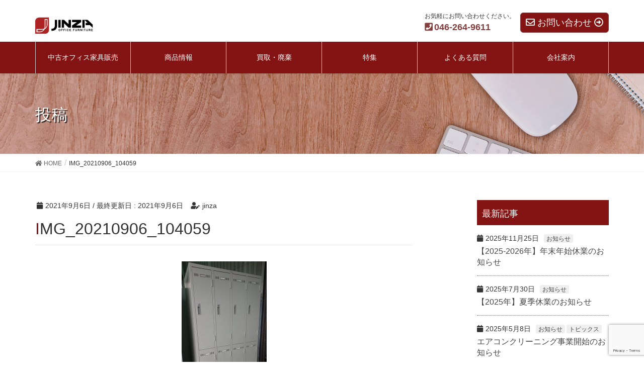

--- FILE ---
content_type: text/html; charset=UTF-8
request_url: http://jinza.co.jp/products/7265/img_20210906_104059
body_size: 43592
content:
<!DOCTYPE html>
<html lang="ja"
	prefix="og: https://ogp.me/ns#" >
<head>
<!-- Google Tag Manager -->
<script>(function(w,d,s,l,i){w[l]=w[l]||[];w[l].push({'gtm.start':
new Date().getTime(),event:'gtm.js'});var f=d.getElementsByTagName(s)[0],
j=d.createElement(s),dl=l!='dataLayer'?'&l='+l:'';j.async=true;j.src=
'https://www.googletagmanager.com/gtm.js?id='+i+dl;f.parentNode.insertBefore(j,f);
})(window,document,'script','dataLayer','GTM-PRD7NN7');</script>
<!-- End Google Tag Manager -->
<meta charset="utf-8">
<meta http-equiv="X-UA-Compatible" content="IE=edge">
<meta name="viewport" content="width=device-width, initial-scale=1">
<title>IMG_20210906_104059 | オフィス家具 JINZAグループ</title>

		<!-- All in One SEO 4.1.5.3 -->
		<meta name="robots" content="max-image-preview:large" />
		<meta property="og:locale" content="ja_JP" />
		<meta property="og:site_name" content="オフィス家具 JINZAグループ | 中古オフィス家具の販売・買取・廃棄" />
		<meta property="og:type" content="article" />
		<meta property="og:title" content="IMG_20210906_104059 | オフィス家具 JINZAグループ" />
		<meta property="article:published_time" content="2021-09-06T02:11:28+00:00" />
		<meta property="article:modified_time" content="2021-09-06T02:11:28+00:00" />
		<meta name="twitter:card" content="summary" />
		<meta name="twitter:domain" content="jinza.co.jp" />
		<meta name="twitter:title" content="IMG_20210906_104059 | オフィス家具 JINZAグループ" />
		<script type="application/ld+json" class="aioseo-schema">
			{"@context":"https:\/\/schema.org","@graph":[{"@type":"WebSite","@id":"http:\/\/jinza.co.jp\/#website","url":"http:\/\/jinza.co.jp\/","name":"\u30aa\u30d5\u30a3\u30b9\u5bb6\u5177 JINZA\u30b0\u30eb\u30fc\u30d7","description":"\u4e2d\u53e4\u30aa\u30d5\u30a3\u30b9\u5bb6\u5177\u306e\u8ca9\u58f2\u30fb\u8cb7\u53d6\u30fb\u5ec3\u68c4","inLanguage":"ja","publisher":{"@id":"http:\/\/jinza.co.jp\/#organization"}},{"@type":"Organization","@id":"http:\/\/jinza.co.jp\/#organization","name":"\u30aa\u30d5\u30a3\u30b9\u5bb6\u5177 JINZA\u30b0\u30eb\u30fc\u30d7","url":"http:\/\/jinza.co.jp\/"},{"@type":"BreadcrumbList","@id":"http:\/\/jinza.co.jp\/products\/7265\/img_20210906_104059#breadcrumblist","itemListElement":[{"@type":"ListItem","@id":"http:\/\/jinza.co.jp\/#listItem","position":1,"item":{"@type":"WebPage","@id":"http:\/\/jinza.co.jp\/","name":"Home","description":"\u4e2d\u53e4\u30aa\u30d5\u30a3\u30b9\u5bb6\u5177\u306e\u8ca9\u58f2\u30fb\u8cb7\u53d6\u30fb\u5ec3\u68c4","url":"http:\/\/jinza.co.jp\/"},"nextItem":"http:\/\/jinza.co.jp\/products\/7265\/img_20210906_104059#listItem"},{"@type":"ListItem","@id":"http:\/\/jinza.co.jp\/products\/7265\/img_20210906_104059#listItem","position":2,"item":{"@type":"WebPage","@id":"http:\/\/jinza.co.jp\/products\/7265\/img_20210906_104059","name":"IMG_20210906_104059","url":"http:\/\/jinza.co.jp\/products\/7265\/img_20210906_104059"},"previousItem":"http:\/\/jinza.co.jp\/#listItem"}]},{"@type":"Person","@id":"http:\/\/jinza.co.jp\/author\/jinza#author","url":"http:\/\/jinza.co.jp\/author\/jinza","name":"jinza","image":{"@type":"ImageObject","@id":"http:\/\/jinza.co.jp\/products\/7265\/img_20210906_104059#authorImage","url":"http:\/\/0.gravatar.com\/avatar\/969e99ef630572eda89f6acb0d60bfe1?s=96&d=mm&r=g","width":96,"height":96,"caption":"jinza"}},{"@type":"ItemPage","@id":"http:\/\/jinza.co.jp\/products\/7265\/img_20210906_104059#itempage","url":"http:\/\/jinza.co.jp\/products\/7265\/img_20210906_104059","name":"IMG_20210906_104059 | \u30aa\u30d5\u30a3\u30b9\u5bb6\u5177 JINZA\u30b0\u30eb\u30fc\u30d7","inLanguage":"ja","isPartOf":{"@id":"http:\/\/jinza.co.jp\/#website"},"breadcrumb":{"@id":"http:\/\/jinza.co.jp\/products\/7265\/img_20210906_104059#breadcrumblist"},"author":"http:\/\/jinza.co.jp\/author\/jinza#author","creator":"http:\/\/jinza.co.jp\/author\/jinza#author","datePublished":"2021-09-06T02:11:28+00:00","dateModified":"2021-09-06T02:11:28+00:00"}]}
		</script>
		<!-- All in One SEO -->

<link rel='dns-prefetch' href='//www.google.com' />
<link rel='dns-prefetch' href='//s.w.org' />
<link rel="alternate" type="application/rss+xml" title="オフィス家具 JINZAグループ &raquo; フィード" href="http://jinza.co.jp/feed" />
<link rel="alternate" type="application/rss+xml" title="オフィス家具 JINZAグループ &raquo; コメントフィード" href="http://jinza.co.jp/comments/feed" />
<meta name="description" content="" />		<script type="text/javascript">
			window._wpemojiSettings = {"baseUrl":"https:\/\/s.w.org\/images\/core\/emoji\/12.0.0-1\/72x72\/","ext":".png","svgUrl":"https:\/\/s.w.org\/images\/core\/emoji\/12.0.0-1\/svg\/","svgExt":".svg","source":{"concatemoji":"http:\/\/jinza.co.jp\/wp\/wp-includes\/js\/wp-emoji-release.min.js?ver=5.2.4"}};
			!function(a,b,c){function d(a,b){var c=String.fromCharCode;l.clearRect(0,0,k.width,k.height),l.fillText(c.apply(this,a),0,0);var d=k.toDataURL();l.clearRect(0,0,k.width,k.height),l.fillText(c.apply(this,b),0,0);var e=k.toDataURL();return d===e}function e(a){var b;if(!l||!l.fillText)return!1;switch(l.textBaseline="top",l.font="600 32px Arial",a){case"flag":return!(b=d([55356,56826,55356,56819],[55356,56826,8203,55356,56819]))&&(b=d([55356,57332,56128,56423,56128,56418,56128,56421,56128,56430,56128,56423,56128,56447],[55356,57332,8203,56128,56423,8203,56128,56418,8203,56128,56421,8203,56128,56430,8203,56128,56423,8203,56128,56447]),!b);case"emoji":return b=d([55357,56424,55356,57342,8205,55358,56605,8205,55357,56424,55356,57340],[55357,56424,55356,57342,8203,55358,56605,8203,55357,56424,55356,57340]),!b}return!1}function f(a){var c=b.createElement("script");c.src=a,c.defer=c.type="text/javascript",b.getElementsByTagName("head")[0].appendChild(c)}var g,h,i,j,k=b.createElement("canvas"),l=k.getContext&&k.getContext("2d");for(j=Array("flag","emoji"),c.supports={everything:!0,everythingExceptFlag:!0},i=0;i<j.length;i++)c.supports[j[i]]=e(j[i]),c.supports.everything=c.supports.everything&&c.supports[j[i]],"flag"!==j[i]&&(c.supports.everythingExceptFlag=c.supports.everythingExceptFlag&&c.supports[j[i]]);c.supports.everythingExceptFlag=c.supports.everythingExceptFlag&&!c.supports.flag,c.DOMReady=!1,c.readyCallback=function(){c.DOMReady=!0},c.supports.everything||(h=function(){c.readyCallback()},b.addEventListener?(b.addEventListener("DOMContentLoaded",h,!1),a.addEventListener("load",h,!1)):(a.attachEvent("onload",h),b.attachEvent("onreadystatechange",function(){"complete"===b.readyState&&c.readyCallback()})),g=c.source||{},g.concatemoji?f(g.concatemoji):g.wpemoji&&g.twemoji&&(f(g.twemoji),f(g.wpemoji)))}(window,document,window._wpemojiSettings);
		</script>
		<style type="text/css">
img.wp-smiley,
img.emoji {
	display: inline !important;
	border: none !important;
	box-shadow: none !important;
	height: 1em !important;
	width: 1em !important;
	margin: 0 .07em !important;
	vertical-align: -0.1em !important;
	background: none !important;
	padding: 0 !important;
}
</style>
	<link rel='stylesheet' id='font-awesome-css'  href='http://jinza.co.jp/wp/wp-content/themes/lightning/inc/font-awesome/versions/5.6.0/css/all.min.css?ver=5.6' type='text/css' media='all' />
<link rel='stylesheet' id='wp-block-library-css'  href='http://jinza.co.jp/wp/wp-includes/css/dist/block-library/style.min.css?ver=5.2.4' type='text/css' media='all' />
<link rel='stylesheet' id='vk-blocks-build-css-css'  href='http://jinza.co.jp/wp/wp-content/plugins/vk-all-in-one-expansion-unit/inc/vk-blocks/package/build/block-build.css?ver=0.10.1' type='text/css' media='all' />
<link rel='stylesheet' id='contact-form-7-css'  href='http://jinza.co.jp/wp/wp-content/plugins/contact-form-7/includes/css/styles.css?ver=5.1.4' type='text/css' media='all' />
<link rel='stylesheet' id='crp-public-css'  href='http://jinza.co.jp/wp/wp-content/plugins/custom-related-posts/dist/public.css?ver=1.6.4' type='text/css' media='all' />
<link rel='stylesheet' id='vkExUnit_common_style-css'  href='http://jinza.co.jp/wp/wp-content/plugins/vk-all-in-one-expansion-unit/assets/css/vkExUnit_style.css?ver=9.6.5.0' type='text/css' media='all' />
<link rel='stylesheet' id='wp-pagenavi-css'  href='http://jinza.co.jp/wp/wp-content/plugins/wp-pagenavi/pagenavi-css.css?ver=2.70' type='text/css' media='all' />
<link rel='stylesheet' id='lightning-common-style-css'  href='http://jinza.co.jp/wp/wp-content/themes/lightning/assets/css/common.css?ver=6.16.0' type='text/css' media='all' />
<link rel='stylesheet' id='lightning-design-style-css'  href='http://jinza.co.jp/wp/wp-content/themes/lightning/design-skin/origin/css/style.css?ver=6.16.0' type='text/css' media='all' />
<style id='lightning-design-style-inline-css' type='text/css'>
/* ltg theme common */.color_key_bg,.color_key_bg_hover:hover{background-color: #841313;}.color_key_txt,.color_key_txt_hover:hover{color: #841313;}.color_key_border,.color_key_border_hover:hover{border-color: #841313;}.color_key_dark_bg,.color_key_dark_bg_hover:hover{background-color: #843f3f;}.color_key_dark_txt,.color_key_dark_txt_hover:hover{color: #843f3f;}.color_key_dark_border,.color_key_dark_border_hover:hover{border-color: #843f3f;}
.bbp-submit-wrapper .button.submit,.woocommerce a.button.alt:hover,.woocommerce-product-search button:hover,.woocommerce button.button.alt { background-color:#843f3f ; }.bbp-submit-wrapper .button.submit:hover,.woocommerce a.button.alt,.woocommerce-product-search button,.woocommerce button.button.alt:hover { background-color:#841313 ; }.woocommerce ul.product_list_widget li a:hover img { border-color:#841313; }.veu_color_txt_key { color:#843f3f ; }.veu_color_bg_key { background-color:#843f3f ; }.veu_color_border_key { border-color:#843f3f ; }.btn-default { border-color:#841313;color:#841313;}.btn-default:focus,.btn-default:hover { border-color:#841313;background-color: #841313; }.btn-primary { background-color:#841313;border-color:#843f3f; }.btn-primary:focus,.btn-primary:hover { background-color:#843f3f;border-color:#841313; }
.tagcloud a:before { font-family: "Font Awesome 5 Free";content: "\f02b";font-weight: bold; }
a { color:#843f3f ; }a:hover { color:#841313 ; }.page-header { background-color:#841313; }h1.entry-title:first-letter,.single h1.entry-title:first-letter { color:#841313; }h2,.mainSection-title { border-top-color:#841313; }h3:after,.subSection-title:after { border-bottom-color:#841313; }.media .media-body .media-heading a:hover { color:#841313; }ul.page-numbers li span.page-numbers.current { background-color:#841313; }.pager li > a { border-color:#841313;color:#841313;}.pager li > a:hover { background-color:#841313;color:#fff;}footer { border-top-color:#841313; }dt { border-left-color:#841313; }@media (min-width: 768px){ ul.gMenu > li > a:after { border-bottom-color: #841313 ; }} /* @media (min-width: 768px) */
</style>
<link rel='stylesheet' id='lightning-theme-style-css'  href='http://jinza.co.jp/wp/wp-content/themes/lightning_child/style.css?ver=6.16.0' type='text/css' media='all' />
<script type='text/javascript' src='http://jinza.co.jp/wp/wp-includes/js/jquery/jquery.js?ver=1.12.4-wp'></script>
<script type='text/javascript' src='http://jinza.co.jp/wp/wp-includes/js/jquery/jquery-migrate.min.js?ver=1.4.1'></script>
<link rel='https://api.w.org/' href='http://jinza.co.jp/wp-json/' />
<link rel="EditURI" type="application/rsd+xml" title="RSD" href="http://jinza.co.jp/wp/xmlrpc.php?rsd" />
<link rel="wlwmanifest" type="application/wlwmanifest+xml" href="http://jinza.co.jp/wp/wp-includes/wlwmanifest.xml" /> 
<meta name="generator" content="WordPress 5.2.4" />
<link rel='shortlink' href='http://jinza.co.jp/?p=7274' />
<link rel="alternate" type="application/json+oembed" href="http://jinza.co.jp/wp-json/oembed/1.0/embed?url=http%3A%2F%2Fjinza.co.jp%2Fproducts%2F7265%2Fimg_20210906_104059" />
<link rel="alternate" type="text/xml+oembed" href="http://jinza.co.jp/wp-json/oembed/1.0/embed?url=http%3A%2F%2Fjinza.co.jp%2Fproducts%2F7265%2Fimg_20210906_104059&#038;format=xml" />
<style type="text/css"></style><script src="https://yubinbango.github.io/yubinbango/yubinbango.js" charset="UTF-8"></script>
<link href="http://jinza.co.jp/wp/wp-content/themes/lightning_child/200918.css" rel="stylesheet">
</head>
<body class="attachment attachment-template-default single single-attachment postid-7274 attachmentid-7274 attachment-jpeg post-name-img_20210906_104059 post-type-attachment fa_v5_css device-pc">
<!-- Google Tag Manager (noscript) -->
<noscript><iframe src="https://www.googletagmanager.com/ns.html?id=GTM-PRD7NN7"
height="0" width="0" style="display:none;visibility:hidden"></iframe></noscript>
<!-- End Google Tag Manager (noscript) -->

<div class="vk-mobile-nav-menu-btn">MENU</div><div class="vk-mobile-nav"><nav class="global-nav"><ul id="menu-jinza" class="vk-menu-acc  menu"><li id="menu-item-1340" class="menu-item menu-item-type-post_type menu-item-object-page menu-item-has-children menu-item-1340"><a href="http://jinza.co.jp/kagukau">中古オフィス家具販売</a>
<ul class="sub-menu">
	<li id="menu-item-1341" class="menu-item menu-item-type-post_type menu-item-object-page menu-item-1341"><a href="http://jinza.co.jp/kagukau/layout">オフィスレイアウト</a></li>
</ul>
</li>
<li id="menu-item-1342" class="menu-item menu-item-type-post_type_archive menu-item-object-products menu-item-has-children menu-item-1342"><a href="http://jinza.co.jp/products">商品情報</a>
<ul class="sub-menu">
	<li class="cat-item cat-item-2"><a href="http://jinza.co.jp/products_taxonomy/desk" title="010">デスク・ワゴン</a>
<ul class='children'>
	<li class="cat-item cat-item-4"><a href="http://jinza.co.jp/products_taxonomy/desk02" title="020">平デスク</a>
</li>
	<li class="cat-item cat-item-3"><a href="http://jinza.co.jp/products_taxonomy/desk01" title="010">片袖デスク</a>
</li>
	<li class="cat-item cat-item-6"><a href="http://jinza.co.jp/products_taxonomy/desk04" title="040">両袖デスク</a>
</li>
	<li class="cat-item cat-item-5"><a href="http://jinza.co.jp/products_taxonomy/desk03" title="030">脇机・ワゴン</a>
</li>
	<li class="cat-item cat-item-51"><a href="http://jinza.co.jp/products_taxonomy/sonota_desk">その他デスク</a>
</li>
</ul>
</li>
	<li class="cat-item cat-item-10"><a href="http://jinza.co.jp/products_taxonomy/chair" title="040">チェアー</a>
<ul class='children'>
	<li class="cat-item cat-item-11"><a href="http://jinza.co.jp/products_taxonomy/oc01" title="010">オフィスチェアー</a>
</li>
	<li class="cat-item cat-item-53"><a href="http://jinza.co.jp/products_taxonomy/mtc">ミーティングチェア</a>
</li>
	<li class="cat-item cat-item-49"><a href="http://jinza.co.jp/products_taxonomy/high-functionality" title="030">高機能</a>
</li>
	<li class="cat-item cat-item-50"><a href="http://jinza.co.jp/products_taxonomy/management" title="040">マネジメントチェア</a>
</li>
	<li class="cat-item cat-item-58"><a href="http://jinza.co.jp/products_taxonomy/lounge">ラウンジチェア</a>
</li>
	<li class="cat-item cat-item-74"><a href="http://jinza.co.jp/products_taxonomy/%e3%81%9d%e3%81%ae%e4%bb%96%e3%83%81%e3%82%a7%e3%82%a2">その他チェア</a>
</li>
</ul>
</li>
	<li class="cat-item cat-item-14"><a href="http://jinza.co.jp/products_taxonomy/cabinet" title="060">キャビネット(書庫)</a>
<ul class='children'>
	<li class="cat-item cat-item-62"><a href="http://jinza.co.jp/products_taxonomy/open">オープン書庫</a>
</li>
	<li class="cat-item cat-item-71"><a href="http://jinza.co.jp/products_taxonomy/draw">引違い書庫</a>
</li>
	<li class="cat-item cat-item-22"><a href="http://jinza.co.jp/products_taxonomy/cab03" title="015">両開き書庫</a>
</li>
	<li class="cat-item cat-item-70"><a href="http://jinza.co.jp/products_taxonomy/%e3%83%a9%e3%83%86%e3%83%a9%e3%83%ab">ラテラル</a>
</li>
	<li class="cat-item cat-item-15"><a href="http://jinza.co.jp/products_taxonomy/cab01" title="010">ユニット（上下セット）書庫</a>
</li>
	<li class="cat-item cat-item-72"><a href="http://jinza.co.jp/products_taxonomy/shelf">棚・ラック</a>
</li>
	<li class="cat-item cat-item-16"><a href="http://jinza.co.jp/products_taxonomy/cab02" title="020">その他キャビネット</a>
</li>
</ul>
</li>
	<li class="cat-item cat-item-19"><a href="http://jinza.co.jp/products_taxonomy/table" title="090">テーブル</a>
</li>
	<li class="cat-item cat-item-8"><a href="http://jinza.co.jp/products_taxonomy/locker" title="020">ロッカー・シューズボックス</a>
<ul class='children'>
	<li class="cat-item cat-item-59"><a href="http://jinza.co.jp/products_taxonomy/locker-locker">ロッカー</a>
</li>
	<li class="cat-item cat-item-60"><a href="http://jinza.co.jp/products_taxonomy/sb">シューズボックス</a>
</li>
</ul>
</li>
	<li class="cat-item cat-item-9"><a href="http://jinza.co.jp/products_taxonomy/partition" title="030">パーティション</a>
</li>
	<li class="cat-item cat-item-17"><a href="http://jinza.co.jp/products_taxonomy/ousetsu" title="070">応接セット・ソファ</a>
</li>
	<li class="cat-item cat-item-20"><a href="http://jinza.co.jp/products_taxonomy/etc" title="100">その他</a>
</li>
	<li class="cat-item cat-item-69"><a href="http://jinza.co.jp/products_taxonomy/new">新品</a>
</li>
</ul>
</li>
<li id="menu-item-1334" class="menu-item menu-item-type-post_type menu-item-object-page menu-item-has-children menu-item-1334"><a href="http://jinza.co.jp/kaitori">買取・廃棄</a>
<ul class="sub-menu">
	<li id="menu-item-1336" class="menu-item menu-item-type-post_type menu-item-object-page menu-item-1336"><a href="http://jinza.co.jp/kaitori/enable">買い取り・廃棄可能家具</a></li>
	<li id="menu-item-1337" class="menu-item menu-item-type-post_type menu-item-object-page menu-item-1337"><a href="http://jinza.co.jp/kaitori/flow">買い取りのながれ</a></li>
	<li id="menu-item-1335" class="menu-item menu-item-type-post_type menu-item-object-page menu-item-1335"><a href="http://jinza.co.jp/kaitori/news">お知らせ・豆知識</a></li>
</ul>
</li>
<li id="menu-item-2573" class="menu-item menu-item-type-post_type menu-item-object-page menu-item-2573"><a href="http://jinza.co.jp/special-feature">特集</a>
<ul class="sub-menu">
	<li id="menu-item-aaa" class="menu-item menu-item-type-post_type menu-item-object-page menu-item-aaa"><a href="http://jinza.co.jp/special-feature/how-to-choose">家具の選び方</a></li>
	<li id="menu-item-bbb" class="menu-item menu-item-type-post_type menu-item-object-page menu-item-bbb"><a href="http://jinza.co.jp/special-feature/advantage-and-disadvantage">オフィス家具のメリット・デメリット</a></li>
	<li id="menu-item-ccc" class="menu-item menu-item-type-post_type menu-item-object-page menu-item-ccc"><a href="http://jinza.co.jp/special-feature/remote-work">リモートワーク・在宅勤務特集</a></li>
	<li id="menu-item-ddd" class="menu-item menu-item-type-post_type menu-item-object-page menu-item-ddd"><a href="http://jinza.co.jp/special-feature/how-to-maintenance">家具のメンテナンス方法</a></li>
</ul>
</li>
<li id="menu-item-1338" class="menu-item menu-item-type-post_type menu-item-object-page menu-item-1338"><a href="http://jinza.co.jp/faq">よくある質問</a></li>
<li id="menu-item-1365" class="menu-item menu-item-type-post_type menu-item-object-page menu-item-has-children menu-item-1365"><a href="http://jinza.co.jp/company">会社案内</a>
<ul class="sub-menu">
	<li id="menu-item-1364" class="menu-item menu-item-type-post_type menu-item-object-page menu-item-1364"><a href="http://jinza.co.jp/company/works">事業案内</a></li>
	<li id="menu-item-1366" class="menu-item menu-item-type-post_type menu-item-object-page menu-item-1366"><a href="http://jinza.co.jp/company/storeinfo">店舗紹介</a></li>
	<li id="menu-item-1367" class="menu-item menu-item-type-post_type menu-item-object-page menu-item-1367"><a href="http://jinza.co.jp/company/nature">環境方針</a></li>
	<li id="menu-item-1383" class="menu-item menu-item-type-post_type menu-item-object-page menu-item-1383"><a href="http://jinza.co.jp/company/staff">スタッフ紹介</a></li>
</ul>
</li>
</ul></nav></div>

<header class="navbar siteHeader">
		<div class="container siteHeadContainer">
		<div class="navbar-header">
			<h1 class="navbar-brand siteHeader_logo">
			<a href="http://jinza.co.jp/"><span>
			<img src="http://jinza.co.jp/wp/wp-content/uploads/2019/11/logo.gif" alt="オフィス家具 JINZAグループ" />			</span></a>
			</h1>
						<div class="headerright"><div class="widget"><div class="veu_contact"><section class="veu_contact veu_contentAddSection vk_contact veu_card"><div class="contact_frame veu_card_inner"><p class="contact_txt"><span class="contact_txt_catch">お気軽にお問い合わせください。</span><span class="contact_txt_tel veu_color_txt_key"><i class="contact_txt_tel_icon fas fa-phone-square"></i>046-264-9611</span><span class="contact_txt_time"></span></p><a href="/contact" class="btn btn-primary btn-lg contact_bt"><span class="contact_bt_txt"><i class="far fa-envelope"></i> お問い合わせ <i class="far fa-arrow-alt-circle-right"></i></span></a></div></section></div></div></div>
			</div>
			</div>
			<div id="gMenu_outer" class="gMenu_outer"><nav class="menu-jinza-container"><div class="container sitegmenu"><ul id="menu-jinza" class="menu nav gMenu"><li id="menu-item-1340" class="menu-item menu-item-type-post_type menu-item-object-page menu-item-has-children"><a href="http://jinza.co.jp/kagukau"><strong class="gMenu_name">中古オフィス家具販売</strong></a>
<ul class="sub-menu">
	<li id="menu-item-1341" class="menu-item menu-item-type-post_type menu-item-object-page"><a href="http://jinza.co.jp/kagukau/layout">オフィスレイアウト</a></li>
</ul>
</li>
<li id="menu-item-1342" class="menu-item menu-item-type-post_type_archive menu-item-object-products menu-item-has-children"><a href="http://jinza.co.jp/products"><strong class="gMenu_name">商品情報</strong></a>
<ul class="sub-menu">
	<li class="cat-item cat-item-2"><a href="http://jinza.co.jp/products_taxonomy/desk" title="010">デスク・ワゴン</a>
<ul class='children'>
	<li class="cat-item cat-item-4"><a href="http://jinza.co.jp/products_taxonomy/desk02" title="020">平デスク</a>
</li>
	<li class="cat-item cat-item-3"><a href="http://jinza.co.jp/products_taxonomy/desk01" title="010">片袖デスク</a>
</li>
	<li class="cat-item cat-item-6"><a href="http://jinza.co.jp/products_taxonomy/desk04" title="040">両袖デスク</a>
</li>
	<li class="cat-item cat-item-5"><a href="http://jinza.co.jp/products_taxonomy/desk03" title="030">脇机・ワゴン</a>
</li>
	<li class="cat-item cat-item-51"><a href="http://jinza.co.jp/products_taxonomy/sonota_desk">その他デスク</a>
</li>
</ul>
</li>
	<li class="cat-item cat-item-10"><a href="http://jinza.co.jp/products_taxonomy/chair" title="040">チェアー</a>
<ul class='children'>
	<li class="cat-item cat-item-11"><a href="http://jinza.co.jp/products_taxonomy/oc01" title="010">オフィスチェアー</a>
</li>
	<li class="cat-item cat-item-53"><a href="http://jinza.co.jp/products_taxonomy/mtc">ミーティングチェア</a>
</li>
	<li class="cat-item cat-item-49"><a href="http://jinza.co.jp/products_taxonomy/high-functionality" title="030">高機能</a>
</li>
	<li class="cat-item cat-item-50"><a href="http://jinza.co.jp/products_taxonomy/management" title="040">マネジメントチェア</a>
</li>
	<li class="cat-item cat-item-58"><a href="http://jinza.co.jp/products_taxonomy/lounge">ラウンジチェア</a>
</li>
	<li class="cat-item cat-item-74"><a href="http://jinza.co.jp/products_taxonomy/%e3%81%9d%e3%81%ae%e4%bb%96%e3%83%81%e3%82%a7%e3%82%a2">その他チェア</a>
</li>
</ul>
</li>
	<li class="cat-item cat-item-14"><a href="http://jinza.co.jp/products_taxonomy/cabinet" title="060">キャビネット(書庫)</a>
<ul class='children'>
	<li class="cat-item cat-item-62"><a href="http://jinza.co.jp/products_taxonomy/open">オープン書庫</a>
</li>
	<li class="cat-item cat-item-71"><a href="http://jinza.co.jp/products_taxonomy/draw">引違い書庫</a>
</li>
	<li class="cat-item cat-item-22"><a href="http://jinza.co.jp/products_taxonomy/cab03" title="015">両開き書庫</a>
</li>
	<li class="cat-item cat-item-70"><a href="http://jinza.co.jp/products_taxonomy/%e3%83%a9%e3%83%86%e3%83%a9%e3%83%ab">ラテラル</a>
</li>
	<li class="cat-item cat-item-15"><a href="http://jinza.co.jp/products_taxonomy/cab01" title="010">ユニット（上下セット）書庫</a>
</li>
	<li class="cat-item cat-item-72"><a href="http://jinza.co.jp/products_taxonomy/shelf">棚・ラック</a>
</li>
	<li class="cat-item cat-item-16"><a href="http://jinza.co.jp/products_taxonomy/cab02" title="020">その他キャビネット</a>
</li>
</ul>
</li>
	<li class="cat-item cat-item-19"><a href="http://jinza.co.jp/products_taxonomy/table" title="090">テーブル</a>
</li>
	<li class="cat-item cat-item-8"><a href="http://jinza.co.jp/products_taxonomy/locker" title="020">ロッカー・シューズボックス</a>
<ul class='children'>
	<li class="cat-item cat-item-59"><a href="http://jinza.co.jp/products_taxonomy/locker-locker">ロッカー</a>
</li>
	<li class="cat-item cat-item-60"><a href="http://jinza.co.jp/products_taxonomy/sb">シューズボックス</a>
</li>
</ul>
</li>
	<li class="cat-item cat-item-9"><a href="http://jinza.co.jp/products_taxonomy/partition" title="030">パーティション</a>
</li>
	<li class="cat-item cat-item-17"><a href="http://jinza.co.jp/products_taxonomy/ousetsu" title="070">応接セット・ソファ</a>
</li>
	<li class="cat-item cat-item-20"><a href="http://jinza.co.jp/products_taxonomy/etc" title="100">その他</a>
</li>
	<li class="cat-item cat-item-69"><a href="http://jinza.co.jp/products_taxonomy/new">新品</a>
</li>
</ul>
</li>
<li id="menu-item-1334" class="menu-item menu-item-type-post_type menu-item-object-page menu-item-has-children"><a href="http://jinza.co.jp/kaitori"><strong class="gMenu_name">買取・廃棄</strong></a>
<ul class="sub-menu">
	<li id="menu-item-1336" class="menu-item menu-item-type-post_type menu-item-object-page"><a href="http://jinza.co.jp/kaitori/enable">買い取り・廃棄可能家具</a></li>
	<li id="menu-item-1337" class="menu-item menu-item-type-post_type menu-item-object-page"><a href="http://jinza.co.jp/kaitori/flow">買い取りのながれ</a></li>
	<li id="menu-item-1335" class="menu-item menu-item-type-post_type menu-item-object-page"><a href="http://jinza.co.jp/kaitori/news">お知らせ・豆知識</a></li>
</ul>
</li>
<li id="menu-item-2573" class="menu-item menu-item-type-post_type menu-item-object-page"><a href="http://jinza.co.jp/special-feature">特集</a>
<ul class="sub-menu">
	<li id="menu-item-aaa" class="menu-item menu-item-type-post_type menu-item-object-page"><a href="http://jinza.co.jp/special-feature/how-to-choose">家具の選び方</a></li>
	<li id="menu-item-bbb" class="menu-item menu-item-type-post_type menu-item-object-page"><a href="http://jinza.co.jp/special-feature/advantage-and-disadvantage">オフィス家具のメリット・デメリット</a></li>
	<li id="menu-item-ccc" class="menu-item menu-item-type-post_type menu-item-object-page"><a href="http://jinza.co.jp/special-feature/remote-work">リモートワーク・在宅勤務特集</a></li>
	<li id="menu-item-ddd" class="menu-item menu-item-type-post_type menu-item-object-page"><a href="http://jinza.co.jp/special-feature/how-to-maintenance">家具のメンテナンス方法</a></li>
</ul>
</li>
<li id="menu-item-1338" class="menu-item menu-item-type-post_type menu-item-object-page"><a href="http://jinza.co.jp/faq"><strong class="gMenu_name">よくある質問</strong></a></li>

<li id="menu-item-1365" class="menu-item menu-item-type-post_type menu-item-object-page menu-item-has-children"><a href="http://jinza.co.jp/company"><strong class="gMenu_name">会社案内</strong></a>
<ul class="sub-menu">
	<li id="menu-item-1364" class="menu-item menu-item-type-post_type menu-item-object-page"><a href="http://jinza.co.jp/company/works">事業案内</a></li>
	<li id="menu-item-1366" class="menu-item menu-item-type-post_type menu-item-object-page"><a href="http://jinza.co.jp/company/storeinfo">店舗紹介</a></li>
	<li id="menu-item-1367" class="menu-item menu-item-type-post_type menu-item-object-page"><a href="http://jinza.co.jp/company/nature">環境方針</a></li>
	<li id="menu-item-1383" class="menu-item menu-item-type-post_type menu-item-object-page"><a href="http://jinza.co.jp/company/staff">スタッフ紹介</a></li>
</ul>
</li>
</ul></div></nav></div>
<script type="text/javascript">
jQuery(function($) {
	$(".children").parent("li").addClass("menu-item-has-children");
	$(".children").addClass("sub-menu");
});
</script>
	</header>

<div class="section page-header"><div class="container"><div class="row"><div class="col-md-12">
<div class="page-header_pageTitle">
投稿</div>
</div></div></div></div><!-- [ /.page-header ] -->
<!-- [ .breadSection ] -->
<div class="section breadSection">
<div class="container">
<div class="row">
<ol class="breadcrumb"><li id="panHome"><a href="http://jinza.co.jp/"><span><i class="fa fa-home"></i> HOME</span></a></li><li><span>IMG_20210906_104059</span></li></ol>
</div>
</div>
</div>
<!-- [ /.breadSection ] -->
<div class="section siteContent">
<div class="container">
<div class="row">

<div class="col-md-8 mainSection" id="main" role="main">

			<article id="post-7274" class="post-7274 attachment type-attachment status-inherit hentry">
		<header>
		<div class="entry-meta">


<span class="published entry-meta_items">2021年9月6日</span>

<span class="entry-meta_items entry-meta_updated">/ 最終更新日 : <span class="updated">2021年9月6日</span></span>


	
	<span class="vcard author entry-meta_items entry-meta_items_author"><span class="fn">jinza</span></span>




</div>
		<h1 class="entry-title">IMG_20210906_104059</h1>
		</header>

		<div class="entry-body">
		<p class="attachment"><a href='http://jinza.co.jp/wp/wp-content/uploads/2021/09/IMG_20210906_104059.jpg'><img width="169" height="300" src="http://jinza.co.jp/wp/wp-content/uploads/2021/09/IMG_20210906_104059-169x300.jpg" class="attachment-medium size-medium" alt="" srcset="http://jinza.co.jp/wp/wp-content/uploads/2021/09/IMG_20210906_104059-169x300.jpg 169w, http://jinza.co.jp/wp/wp-content/uploads/2021/09/IMG_20210906_104059-768x1365.jpg 768w, http://jinza.co.jp/wp/wp-content/uploads/2021/09/IMG_20210906_104059-576x1024.jpg 576w, http://jinza.co.jp/wp/wp-content/uploads/2021/09/IMG_20210906_104059.jpg 1080w" sizes="(max-width: 169px) 100vw, 169px" /></a></p>
		</div><!-- [ /.entry-body ] -->

		<div class="entry-footer">
		
				
					</div><!-- [ /.entry-footer ] -->

		
<div id="comments" class="comments-area">

	
	
	
	
</div><!-- #comments -->
	</article>
	
<nav>
  <ul class="pager">
	<li class="previous"><a href="http://jinza.co.jp/products/7265" rel="prev">中古　クロガネ/生興　 8人用ロッカー　ニューグレー</a></li>
	<li class="next"></li>
  </ul>
</nav>

</div><!-- [ /.mainSection ] -->

<div class="col-md-3 col-md-offset-1 subSection sideSection">
<aside class="widget widget_vkexunit_post_list" id="vkexunit_post_list-2"><div class="veu_postList pt_1"><h1 class="widget-title subSection-title">最新記事</h1><ul class="postList"><li id="post-26815">

	<span class="published postList_date postList_meta_items">2025年11月25日</span><span class="postList_terms postList_meta_items"><a href="http://jinza.co.jp/category/news" target="_blank">お知らせ</a></span><span class="postList_title entry-title"><a href="http://jinza.co.jp/26815">【2025-2026年】年末年始休業のお知らせ</a></span></li>
<li id="post-26683">

	<span class="published postList_date postList_meta_items">2025年7月30日</span><span class="postList_terms postList_meta_items"><a href="http://jinza.co.jp/category/news" target="_blank">お知らせ</a></span><span class="postList_title entry-title"><a href="http://jinza.co.jp/26683">【2025年】夏季休業のお知らせ</a></span></li>
<li id="post-26482">

	<span class="published postList_date postList_meta_items">2025年5月8日</span><span class="postList_terms postList_meta_items"><a href="http://jinza.co.jp/category/news" target="_blank">お知らせ</a><a href="http://jinza.co.jp/category/topics" target="_blank">トピックス</a></span><span class="postList_title entry-title"><a href="http://jinza.co.jp/26482">エアコンクリーニング事業開始のお知らせ</a></span></li>
<li id="post-26463">

	<span class="published postList_date postList_meta_items">2025年4月14日</span><span class="postList_terms postList_meta_items"><a href="http://jinza.co.jp/category/news" target="_blank">お知らせ</a></span><span class="postList_title entry-title"><a href="http://jinza.co.jp/26463">【2025年】ゴールデンウィーク休業のお知らせ</a></span></li>
<li id="post-25918">

	<span class="published postList_date postList_meta_items">2024年11月28日</span><span class="postList_terms postList_meta_items"><a href="http://jinza.co.jp/category/news" target="_blank">お知らせ</a></span><span class="postList_title entry-title"><a href="http://jinza.co.jp/25918">【2024-2025年】年末年始休業のお知らせ</a></span></li>
</ul></div></aside><aside class="widget widget_vkexunit_post_list" id="vkexunit_post_list-3"><div class="veu_postList pt_1"><h1 class="widget-title subSection-title">新着商品</h1><ul class="postList"><li id="post-27051">

	<span class="published postList_date postList_meta_items">2025年12月10日</span><span class="postList_terms postList_meta_items"><a href="http://jinza.co.jp/products_taxonomy/desk" target="_blank">デスク・ワゴン</a><a href="http://jinza.co.jp/products_taxonomy/desk01" target="_blank">片袖デスク</a></span><span class="postList_title entry-title"><a href="http://jinza.co.jp/products/27051">新品 トーヨー 片袖机（３段）</a></span></li>
<li id="post-26996">

	<span class="published postList_date postList_meta_items">2025年12月5日</span><span class="postList_terms postList_meta_items"><a href="http://jinza.co.jp/products_taxonomy/sb" target="_blank">シューズボックス</a><a href="http://jinza.co.jp/products_taxonomy/locker" target="_blank">ロッカー・シューズボックス</a></span><span class="postList_title entry-title"><a href="http://jinza.co.jp/products/26996">L156 中古　トラスコ　メールボックス12名　ニューグレー</a></span></li>
<li id="post-26979">

	<span class="published postList_date postList_meta_items">2025年12月4日</span><span class="postList_terms postList_meta_items"><a href="http://jinza.co.jp/products_taxonomy/locker-locker" target="_blank">ロッカー</a><a href="http://jinza.co.jp/products_taxonomy/locker" target="_blank">ロッカー・シューズボックス</a></span><span class="postList_title entry-title"><a href="http://jinza.co.jp/products/26979">L154 中古　オカムラ　４人用ロッカー　ニューグレー</a></span></li>
<li id="post-26501">

	<span class="published postList_date postList_meta_items">2025年5月15日</span><span class="postList_terms postList_meta_items"><a href="http://jinza.co.jp/products_taxonomy/cabinet" target="_blank">キャビネット(書庫)</a><a href="http://jinza.co.jp/products_taxonomy/shelf" target="_blank">棚・ラック</a></span><span class="postList_title entry-title"><a href="http://jinza.co.jp/products/26501">中古　物品棚　ニューグレー　W900 D450 H2100</a></span></li>
<li id="post-7573">

	<span class="published postList_date postList_meta_items">2025年3月6日</span><span class="postList_terms postList_meta_items"><a href="http://jinza.co.jp/products_taxonomy/desk" target="_blank">デスク・ワゴン</a><a href="http://jinza.co.jp/products_taxonomy/desk03" target="_blank">脇机・ワゴン</a></span><span class="postList_title entry-title"><a href="http://jinza.co.jp/products/7573">W072 アウトレット品　ナイキ　2段ワゴン　W395 D600 H611　ホワイト</a></span></li>
</ul></div></aside></div><!-- [ /.subSection ] -->

</div><!-- [ /.row ] -->
</div><!-- [ /.container ] -->
</div><!-- [ /.siteContent ] -->


<footer class="section siteFooter">
    <div class="footerMenu">
       <div class="container">
                    </div>
    </div>
    <div class="container sectionBox fmenuarea">
        <div class="row ">
            <div class="col-md-4"><aside class="widget widget_wp_widget_vkexunit_profile" id="wp_widget_vkexunit_profile-2">
<div class="veu_profile">
<h1 class="widget-title subSection-title">JINZA株式会社</h1><div class="profile" >
<p class="profile_text">神奈川県大和市大和東3-12-22<br />
TEL	046-264-9611</p>

</div>
<!-- / .site-profile -->
</div>
</aside></div><div class="col-md-4"><aside class="widget widget_nav_menu" id="nav_menu-2"><div class="menu-%e3%83%95%e3%83%83%e3%82%bf%e3%83%bc%e3%83%a1%e3%83%8b%e3%83%a5%e3%83%bc2-container"><ul id="menu-%e3%83%95%e3%83%83%e3%82%bf%e3%83%bc%e3%83%a1%e3%83%8b%e3%83%a5%e3%83%bc2" class="menu"><li id="menu-item-1496" class="menu-item menu-item-type-post_type menu-item-object-page menu-item-1496"><a href="http://jinza.co.jp/kagukau">中古オフィス家具販売</a></li>
<li id="menu-item-1497" class="menu-item menu-item-type-post_type menu-item-object-page menu-item-1497"><a href="http://jinza.co.jp/kaitori">買取・廃棄</a></li>
<li id="menu-item-1498" class="menu-item menu-item-type-post_type_archive menu-item-object-products menu-item-1498"><a href="http://jinza.co.jp/products">商品情報</a></li>
<li id="menu-item-1499" class="menu-item menu-item-type-post_type menu-item-object-page menu-item-1499"><a href="http://jinza.co.jp/faq">よくある質問</a></li>
</ul></div></aside></div><div class="col-md-4"><aside class="widget widget_nav_menu" id="nav_menu-3"><div class="menu-%e3%83%95%e3%83%83%e3%82%bf%e3%83%bc%e3%83%a1%e3%83%8b%e3%83%a5%e3%83%bc-container"><ul id="menu-%e3%83%95%e3%83%83%e3%82%bf%e3%83%bc%e3%83%a1%e3%83%8b%e3%83%a5%e3%83%bc" class="menu"><li id="menu-item-1386" class="menu-item menu-item-type-post_type menu-item-object-page menu-item-1386"><a href="http://jinza.co.jp/company">会社案内</a></li>
<li id="menu-item-1385" class="menu-item menu-item-type-post_type menu-item-object-page menu-item-1385"><a href="http://jinza.co.jp/contact">お問い合わせ</a></li>
<li id="menu-item-1387" class="menu-item menu-item-type-post_type menu-item-object-page menu-item-privacy-policy menu-item-1387"><a href="http://jinza.co.jp/company/privacy-policy">個人情報保護方針</a></li>
<li id="menu-item-1388" class="menu-item menu-item-type-post_type menu-item-object-page menu-item-1388"><a href="http://jinza.co.jp/satei">出張査定のご依頼</a></li>
<li id="menu-item-1494" class="menu-item menu-item-type-post_type menu-item-object-page menu-item-1494"><a href="http://jinza.co.jp/sitemap">サイトマップ</a></li>
</ul></div></aside></div>        </div>
    </div>
    <div class="container sectionBox copySection text-center">
          <p>Copyright © オフィス家具 JINZAグループ All Rights Reserved.</p>
    </div>
</footer>
			<script>
				// Used by Gallery Custom Links to handle tenacious Lightboxes
				jQuery(document).ready(function () {

					function mgclInit() {
						if (jQuery.fn.off) {
							jQuery('.no-lightbox, .no-lightbox img').off('click'); // jQuery 1.7+
						}
						else {
							jQuery('.no-lightbox, .no-lightbox img').unbind('click'); // < jQuery 1.7
						}
						jQuery('a.no-lightbox').click(mgclOnClick);

						if (jQuery.fn.off) {
							jQuery('a.set-target').off('click'); // jQuery 1.7+
						}
						else {
							jQuery('a.set-target').unbind('click'); // < jQuery 1.7
						}
						jQuery('a.set-target').click(mgclOnClick);
					}

					function mgclOnClick() {
						if (!this.target || this.target == '' || this.target == '_self')
							window.location = this.href;
						else
							window.open(this.href,this.target);
						return false;
					}

					// From WP Gallery Custom Links
					// Reduce the number of  conflicting lightboxes
					function mgclAddLoadEvent(func) {
						var oldOnload = window.onload;
						if (typeof window.onload != 'function') {
							window.onload = func;
						} else {
							window.onload = function() {
								oldOnload();
								func();
							}
						}
					}

					mgclAddLoadEvent(mgclInit);
					mgclInit();

				});
			</script>
		<script type='text/javascript' src='http://jinza.co.jp/wp/wp-content/plugins/vk-all-in-one-expansion-unit/inc/vk-blocks/package/build/viewHelper.js?ver=0.10.1'></script>
<script type='text/javascript'>
/* <![CDATA[ */
var wpcf7 = {"apiSettings":{"root":"http:\/\/jinza.co.jp\/wp-json\/contact-form-7\/v1","namespace":"contact-form-7\/v1"}};
/* ]]> */
</script>
<script type='text/javascript' src='http://jinza.co.jp/wp/wp-content/plugins/contact-form-7/includes/js/scripts.js?ver=5.1.4'></script>
<script type='text/javascript' src='https://www.google.com/recaptcha/api.js?render=6LcilQ0jAAAAANs2l6OZL8p9wj4VppSmjiDAkluU&#038;ver=3.0'></script>
<script type='text/javascript' src='http://jinza.co.jp/wp/wp-content/themes/lightning/library/bootstrap/js/bootstrap.min.js?ver=3.4.1'></script>
<script type='text/javascript' src='http://jinza.co.jp/wp/wp-content/themes/lightning/assets/js/lightning.min.js?ver=6.16.0'></script>
<script type='text/javascript' src='http://jinza.co.jp/wp/wp-includes/js/wp-embed.min.js?ver=5.2.4'></script>
<script type='text/javascript' src='http://jinza.co.jp/wp/wp-content/plugins/vk-all-in-one-expansion-unit/inc/smooth-scroll/js/smooth-scroll.min.js?ver=9.6.5.0'></script>
<script type='text/javascript'>
/* <![CDATA[ */
var vkExOpt = {"ajax_url":"http:\/\/jinza.co.jp\/wp\/wp-admin\/admin-ajax.php"};
/* ]]> */
</script>
<script type='text/javascript' src='http://jinza.co.jp/wp/wp-content/plugins/vk-all-in-one-expansion-unit/assets/js/all.min.js?ver=9.6.5.0'></script>
<script type="text/javascript">
( function( grecaptcha, sitekey, actions ) {

	var wpcf7recaptcha = {

		execute: function( action ) {
			grecaptcha.execute(
				sitekey,
				{ action: action }
			).then( function( token ) {
				var forms = document.getElementsByTagName( 'form' );

				for ( var i = 0; i < forms.length; i++ ) {
					var fields = forms[ i ].getElementsByTagName( 'input' );

					for ( var j = 0; j < fields.length; j++ ) {
						var field = fields[ j ];

						if ( 'g-recaptcha-response' === field.getAttribute( 'name' ) ) {
							field.setAttribute( 'value', token );
							break;
						}
					}
				}
			} );
		},

		executeOnHomepage: function() {
			wpcf7recaptcha.execute( actions[ 'homepage' ] );
		},

		executeOnContactform: function() {
			wpcf7recaptcha.execute( actions[ 'contactform' ] );
		},

	};

	grecaptcha.ready(
		wpcf7recaptcha.executeOnHomepage
	);

	document.addEventListener( 'change',
		wpcf7recaptcha.executeOnContactform, false
	);

	document.addEventListener( 'wpcf7submit',
		wpcf7recaptcha.executeOnHomepage, false
	);

} )(
	grecaptcha,
	'6LcilQ0jAAAAANs2l6OZL8p9wj4VppSmjiDAkluU',
	{"homepage":"homepage","contactform":"contactform"}
);
</script>
<link href="/css/lightbox.css" rel="stylesheet">
<script src="/js/lightbox.js" type="text/javascript"></script>
<script type="text/javascript">wpcf7.cached = 0; </script>
</body>
</html>


--- FILE ---
content_type: text/html; charset=utf-8
request_url: https://www.google.com/recaptcha/api2/anchor?ar=1&k=6LcilQ0jAAAAANs2l6OZL8p9wj4VppSmjiDAkluU&co=aHR0cDovL2ppbnphLmNvLmpwOjgw&hl=en&v=7gg7H51Q-naNfhmCP3_R47ho&size=invisible&anchor-ms=20000&execute-ms=15000&cb=qkydyru9tdkt
body_size: 48000
content:
<!DOCTYPE HTML><html dir="ltr" lang="en"><head><meta http-equiv="Content-Type" content="text/html; charset=UTF-8">
<meta http-equiv="X-UA-Compatible" content="IE=edge">
<title>reCAPTCHA</title>
<style type="text/css">
/* cyrillic-ext */
@font-face {
  font-family: 'Roboto';
  font-style: normal;
  font-weight: 400;
  font-stretch: 100%;
  src: url(//fonts.gstatic.com/s/roboto/v48/KFO7CnqEu92Fr1ME7kSn66aGLdTylUAMa3GUBHMdazTgWw.woff2) format('woff2');
  unicode-range: U+0460-052F, U+1C80-1C8A, U+20B4, U+2DE0-2DFF, U+A640-A69F, U+FE2E-FE2F;
}
/* cyrillic */
@font-face {
  font-family: 'Roboto';
  font-style: normal;
  font-weight: 400;
  font-stretch: 100%;
  src: url(//fonts.gstatic.com/s/roboto/v48/KFO7CnqEu92Fr1ME7kSn66aGLdTylUAMa3iUBHMdazTgWw.woff2) format('woff2');
  unicode-range: U+0301, U+0400-045F, U+0490-0491, U+04B0-04B1, U+2116;
}
/* greek-ext */
@font-face {
  font-family: 'Roboto';
  font-style: normal;
  font-weight: 400;
  font-stretch: 100%;
  src: url(//fonts.gstatic.com/s/roboto/v48/KFO7CnqEu92Fr1ME7kSn66aGLdTylUAMa3CUBHMdazTgWw.woff2) format('woff2');
  unicode-range: U+1F00-1FFF;
}
/* greek */
@font-face {
  font-family: 'Roboto';
  font-style: normal;
  font-weight: 400;
  font-stretch: 100%;
  src: url(//fonts.gstatic.com/s/roboto/v48/KFO7CnqEu92Fr1ME7kSn66aGLdTylUAMa3-UBHMdazTgWw.woff2) format('woff2');
  unicode-range: U+0370-0377, U+037A-037F, U+0384-038A, U+038C, U+038E-03A1, U+03A3-03FF;
}
/* math */
@font-face {
  font-family: 'Roboto';
  font-style: normal;
  font-weight: 400;
  font-stretch: 100%;
  src: url(//fonts.gstatic.com/s/roboto/v48/KFO7CnqEu92Fr1ME7kSn66aGLdTylUAMawCUBHMdazTgWw.woff2) format('woff2');
  unicode-range: U+0302-0303, U+0305, U+0307-0308, U+0310, U+0312, U+0315, U+031A, U+0326-0327, U+032C, U+032F-0330, U+0332-0333, U+0338, U+033A, U+0346, U+034D, U+0391-03A1, U+03A3-03A9, U+03B1-03C9, U+03D1, U+03D5-03D6, U+03F0-03F1, U+03F4-03F5, U+2016-2017, U+2034-2038, U+203C, U+2040, U+2043, U+2047, U+2050, U+2057, U+205F, U+2070-2071, U+2074-208E, U+2090-209C, U+20D0-20DC, U+20E1, U+20E5-20EF, U+2100-2112, U+2114-2115, U+2117-2121, U+2123-214F, U+2190, U+2192, U+2194-21AE, U+21B0-21E5, U+21F1-21F2, U+21F4-2211, U+2213-2214, U+2216-22FF, U+2308-230B, U+2310, U+2319, U+231C-2321, U+2336-237A, U+237C, U+2395, U+239B-23B7, U+23D0, U+23DC-23E1, U+2474-2475, U+25AF, U+25B3, U+25B7, U+25BD, U+25C1, U+25CA, U+25CC, U+25FB, U+266D-266F, U+27C0-27FF, U+2900-2AFF, U+2B0E-2B11, U+2B30-2B4C, U+2BFE, U+3030, U+FF5B, U+FF5D, U+1D400-1D7FF, U+1EE00-1EEFF;
}
/* symbols */
@font-face {
  font-family: 'Roboto';
  font-style: normal;
  font-weight: 400;
  font-stretch: 100%;
  src: url(//fonts.gstatic.com/s/roboto/v48/KFO7CnqEu92Fr1ME7kSn66aGLdTylUAMaxKUBHMdazTgWw.woff2) format('woff2');
  unicode-range: U+0001-000C, U+000E-001F, U+007F-009F, U+20DD-20E0, U+20E2-20E4, U+2150-218F, U+2190, U+2192, U+2194-2199, U+21AF, U+21E6-21F0, U+21F3, U+2218-2219, U+2299, U+22C4-22C6, U+2300-243F, U+2440-244A, U+2460-24FF, U+25A0-27BF, U+2800-28FF, U+2921-2922, U+2981, U+29BF, U+29EB, U+2B00-2BFF, U+4DC0-4DFF, U+FFF9-FFFB, U+10140-1018E, U+10190-1019C, U+101A0, U+101D0-101FD, U+102E0-102FB, U+10E60-10E7E, U+1D2C0-1D2D3, U+1D2E0-1D37F, U+1F000-1F0FF, U+1F100-1F1AD, U+1F1E6-1F1FF, U+1F30D-1F30F, U+1F315, U+1F31C, U+1F31E, U+1F320-1F32C, U+1F336, U+1F378, U+1F37D, U+1F382, U+1F393-1F39F, U+1F3A7-1F3A8, U+1F3AC-1F3AF, U+1F3C2, U+1F3C4-1F3C6, U+1F3CA-1F3CE, U+1F3D4-1F3E0, U+1F3ED, U+1F3F1-1F3F3, U+1F3F5-1F3F7, U+1F408, U+1F415, U+1F41F, U+1F426, U+1F43F, U+1F441-1F442, U+1F444, U+1F446-1F449, U+1F44C-1F44E, U+1F453, U+1F46A, U+1F47D, U+1F4A3, U+1F4B0, U+1F4B3, U+1F4B9, U+1F4BB, U+1F4BF, U+1F4C8-1F4CB, U+1F4D6, U+1F4DA, U+1F4DF, U+1F4E3-1F4E6, U+1F4EA-1F4ED, U+1F4F7, U+1F4F9-1F4FB, U+1F4FD-1F4FE, U+1F503, U+1F507-1F50B, U+1F50D, U+1F512-1F513, U+1F53E-1F54A, U+1F54F-1F5FA, U+1F610, U+1F650-1F67F, U+1F687, U+1F68D, U+1F691, U+1F694, U+1F698, U+1F6AD, U+1F6B2, U+1F6B9-1F6BA, U+1F6BC, U+1F6C6-1F6CF, U+1F6D3-1F6D7, U+1F6E0-1F6EA, U+1F6F0-1F6F3, U+1F6F7-1F6FC, U+1F700-1F7FF, U+1F800-1F80B, U+1F810-1F847, U+1F850-1F859, U+1F860-1F887, U+1F890-1F8AD, U+1F8B0-1F8BB, U+1F8C0-1F8C1, U+1F900-1F90B, U+1F93B, U+1F946, U+1F984, U+1F996, U+1F9E9, U+1FA00-1FA6F, U+1FA70-1FA7C, U+1FA80-1FA89, U+1FA8F-1FAC6, U+1FACE-1FADC, U+1FADF-1FAE9, U+1FAF0-1FAF8, U+1FB00-1FBFF;
}
/* vietnamese */
@font-face {
  font-family: 'Roboto';
  font-style: normal;
  font-weight: 400;
  font-stretch: 100%;
  src: url(//fonts.gstatic.com/s/roboto/v48/KFO7CnqEu92Fr1ME7kSn66aGLdTylUAMa3OUBHMdazTgWw.woff2) format('woff2');
  unicode-range: U+0102-0103, U+0110-0111, U+0128-0129, U+0168-0169, U+01A0-01A1, U+01AF-01B0, U+0300-0301, U+0303-0304, U+0308-0309, U+0323, U+0329, U+1EA0-1EF9, U+20AB;
}
/* latin-ext */
@font-face {
  font-family: 'Roboto';
  font-style: normal;
  font-weight: 400;
  font-stretch: 100%;
  src: url(//fonts.gstatic.com/s/roboto/v48/KFO7CnqEu92Fr1ME7kSn66aGLdTylUAMa3KUBHMdazTgWw.woff2) format('woff2');
  unicode-range: U+0100-02BA, U+02BD-02C5, U+02C7-02CC, U+02CE-02D7, U+02DD-02FF, U+0304, U+0308, U+0329, U+1D00-1DBF, U+1E00-1E9F, U+1EF2-1EFF, U+2020, U+20A0-20AB, U+20AD-20C0, U+2113, U+2C60-2C7F, U+A720-A7FF;
}
/* latin */
@font-face {
  font-family: 'Roboto';
  font-style: normal;
  font-weight: 400;
  font-stretch: 100%;
  src: url(//fonts.gstatic.com/s/roboto/v48/KFO7CnqEu92Fr1ME7kSn66aGLdTylUAMa3yUBHMdazQ.woff2) format('woff2');
  unicode-range: U+0000-00FF, U+0131, U+0152-0153, U+02BB-02BC, U+02C6, U+02DA, U+02DC, U+0304, U+0308, U+0329, U+2000-206F, U+20AC, U+2122, U+2191, U+2193, U+2212, U+2215, U+FEFF, U+FFFD;
}
/* cyrillic-ext */
@font-face {
  font-family: 'Roboto';
  font-style: normal;
  font-weight: 500;
  font-stretch: 100%;
  src: url(//fonts.gstatic.com/s/roboto/v48/KFO7CnqEu92Fr1ME7kSn66aGLdTylUAMa3GUBHMdazTgWw.woff2) format('woff2');
  unicode-range: U+0460-052F, U+1C80-1C8A, U+20B4, U+2DE0-2DFF, U+A640-A69F, U+FE2E-FE2F;
}
/* cyrillic */
@font-face {
  font-family: 'Roboto';
  font-style: normal;
  font-weight: 500;
  font-stretch: 100%;
  src: url(//fonts.gstatic.com/s/roboto/v48/KFO7CnqEu92Fr1ME7kSn66aGLdTylUAMa3iUBHMdazTgWw.woff2) format('woff2');
  unicode-range: U+0301, U+0400-045F, U+0490-0491, U+04B0-04B1, U+2116;
}
/* greek-ext */
@font-face {
  font-family: 'Roboto';
  font-style: normal;
  font-weight: 500;
  font-stretch: 100%;
  src: url(//fonts.gstatic.com/s/roboto/v48/KFO7CnqEu92Fr1ME7kSn66aGLdTylUAMa3CUBHMdazTgWw.woff2) format('woff2');
  unicode-range: U+1F00-1FFF;
}
/* greek */
@font-face {
  font-family: 'Roboto';
  font-style: normal;
  font-weight: 500;
  font-stretch: 100%;
  src: url(//fonts.gstatic.com/s/roboto/v48/KFO7CnqEu92Fr1ME7kSn66aGLdTylUAMa3-UBHMdazTgWw.woff2) format('woff2');
  unicode-range: U+0370-0377, U+037A-037F, U+0384-038A, U+038C, U+038E-03A1, U+03A3-03FF;
}
/* math */
@font-face {
  font-family: 'Roboto';
  font-style: normal;
  font-weight: 500;
  font-stretch: 100%;
  src: url(//fonts.gstatic.com/s/roboto/v48/KFO7CnqEu92Fr1ME7kSn66aGLdTylUAMawCUBHMdazTgWw.woff2) format('woff2');
  unicode-range: U+0302-0303, U+0305, U+0307-0308, U+0310, U+0312, U+0315, U+031A, U+0326-0327, U+032C, U+032F-0330, U+0332-0333, U+0338, U+033A, U+0346, U+034D, U+0391-03A1, U+03A3-03A9, U+03B1-03C9, U+03D1, U+03D5-03D6, U+03F0-03F1, U+03F4-03F5, U+2016-2017, U+2034-2038, U+203C, U+2040, U+2043, U+2047, U+2050, U+2057, U+205F, U+2070-2071, U+2074-208E, U+2090-209C, U+20D0-20DC, U+20E1, U+20E5-20EF, U+2100-2112, U+2114-2115, U+2117-2121, U+2123-214F, U+2190, U+2192, U+2194-21AE, U+21B0-21E5, U+21F1-21F2, U+21F4-2211, U+2213-2214, U+2216-22FF, U+2308-230B, U+2310, U+2319, U+231C-2321, U+2336-237A, U+237C, U+2395, U+239B-23B7, U+23D0, U+23DC-23E1, U+2474-2475, U+25AF, U+25B3, U+25B7, U+25BD, U+25C1, U+25CA, U+25CC, U+25FB, U+266D-266F, U+27C0-27FF, U+2900-2AFF, U+2B0E-2B11, U+2B30-2B4C, U+2BFE, U+3030, U+FF5B, U+FF5D, U+1D400-1D7FF, U+1EE00-1EEFF;
}
/* symbols */
@font-face {
  font-family: 'Roboto';
  font-style: normal;
  font-weight: 500;
  font-stretch: 100%;
  src: url(//fonts.gstatic.com/s/roboto/v48/KFO7CnqEu92Fr1ME7kSn66aGLdTylUAMaxKUBHMdazTgWw.woff2) format('woff2');
  unicode-range: U+0001-000C, U+000E-001F, U+007F-009F, U+20DD-20E0, U+20E2-20E4, U+2150-218F, U+2190, U+2192, U+2194-2199, U+21AF, U+21E6-21F0, U+21F3, U+2218-2219, U+2299, U+22C4-22C6, U+2300-243F, U+2440-244A, U+2460-24FF, U+25A0-27BF, U+2800-28FF, U+2921-2922, U+2981, U+29BF, U+29EB, U+2B00-2BFF, U+4DC0-4DFF, U+FFF9-FFFB, U+10140-1018E, U+10190-1019C, U+101A0, U+101D0-101FD, U+102E0-102FB, U+10E60-10E7E, U+1D2C0-1D2D3, U+1D2E0-1D37F, U+1F000-1F0FF, U+1F100-1F1AD, U+1F1E6-1F1FF, U+1F30D-1F30F, U+1F315, U+1F31C, U+1F31E, U+1F320-1F32C, U+1F336, U+1F378, U+1F37D, U+1F382, U+1F393-1F39F, U+1F3A7-1F3A8, U+1F3AC-1F3AF, U+1F3C2, U+1F3C4-1F3C6, U+1F3CA-1F3CE, U+1F3D4-1F3E0, U+1F3ED, U+1F3F1-1F3F3, U+1F3F5-1F3F7, U+1F408, U+1F415, U+1F41F, U+1F426, U+1F43F, U+1F441-1F442, U+1F444, U+1F446-1F449, U+1F44C-1F44E, U+1F453, U+1F46A, U+1F47D, U+1F4A3, U+1F4B0, U+1F4B3, U+1F4B9, U+1F4BB, U+1F4BF, U+1F4C8-1F4CB, U+1F4D6, U+1F4DA, U+1F4DF, U+1F4E3-1F4E6, U+1F4EA-1F4ED, U+1F4F7, U+1F4F9-1F4FB, U+1F4FD-1F4FE, U+1F503, U+1F507-1F50B, U+1F50D, U+1F512-1F513, U+1F53E-1F54A, U+1F54F-1F5FA, U+1F610, U+1F650-1F67F, U+1F687, U+1F68D, U+1F691, U+1F694, U+1F698, U+1F6AD, U+1F6B2, U+1F6B9-1F6BA, U+1F6BC, U+1F6C6-1F6CF, U+1F6D3-1F6D7, U+1F6E0-1F6EA, U+1F6F0-1F6F3, U+1F6F7-1F6FC, U+1F700-1F7FF, U+1F800-1F80B, U+1F810-1F847, U+1F850-1F859, U+1F860-1F887, U+1F890-1F8AD, U+1F8B0-1F8BB, U+1F8C0-1F8C1, U+1F900-1F90B, U+1F93B, U+1F946, U+1F984, U+1F996, U+1F9E9, U+1FA00-1FA6F, U+1FA70-1FA7C, U+1FA80-1FA89, U+1FA8F-1FAC6, U+1FACE-1FADC, U+1FADF-1FAE9, U+1FAF0-1FAF8, U+1FB00-1FBFF;
}
/* vietnamese */
@font-face {
  font-family: 'Roboto';
  font-style: normal;
  font-weight: 500;
  font-stretch: 100%;
  src: url(//fonts.gstatic.com/s/roboto/v48/KFO7CnqEu92Fr1ME7kSn66aGLdTylUAMa3OUBHMdazTgWw.woff2) format('woff2');
  unicode-range: U+0102-0103, U+0110-0111, U+0128-0129, U+0168-0169, U+01A0-01A1, U+01AF-01B0, U+0300-0301, U+0303-0304, U+0308-0309, U+0323, U+0329, U+1EA0-1EF9, U+20AB;
}
/* latin-ext */
@font-face {
  font-family: 'Roboto';
  font-style: normal;
  font-weight: 500;
  font-stretch: 100%;
  src: url(//fonts.gstatic.com/s/roboto/v48/KFO7CnqEu92Fr1ME7kSn66aGLdTylUAMa3KUBHMdazTgWw.woff2) format('woff2');
  unicode-range: U+0100-02BA, U+02BD-02C5, U+02C7-02CC, U+02CE-02D7, U+02DD-02FF, U+0304, U+0308, U+0329, U+1D00-1DBF, U+1E00-1E9F, U+1EF2-1EFF, U+2020, U+20A0-20AB, U+20AD-20C0, U+2113, U+2C60-2C7F, U+A720-A7FF;
}
/* latin */
@font-face {
  font-family: 'Roboto';
  font-style: normal;
  font-weight: 500;
  font-stretch: 100%;
  src: url(//fonts.gstatic.com/s/roboto/v48/KFO7CnqEu92Fr1ME7kSn66aGLdTylUAMa3yUBHMdazQ.woff2) format('woff2');
  unicode-range: U+0000-00FF, U+0131, U+0152-0153, U+02BB-02BC, U+02C6, U+02DA, U+02DC, U+0304, U+0308, U+0329, U+2000-206F, U+20AC, U+2122, U+2191, U+2193, U+2212, U+2215, U+FEFF, U+FFFD;
}
/* cyrillic-ext */
@font-face {
  font-family: 'Roboto';
  font-style: normal;
  font-weight: 900;
  font-stretch: 100%;
  src: url(//fonts.gstatic.com/s/roboto/v48/KFO7CnqEu92Fr1ME7kSn66aGLdTylUAMa3GUBHMdazTgWw.woff2) format('woff2');
  unicode-range: U+0460-052F, U+1C80-1C8A, U+20B4, U+2DE0-2DFF, U+A640-A69F, U+FE2E-FE2F;
}
/* cyrillic */
@font-face {
  font-family: 'Roboto';
  font-style: normal;
  font-weight: 900;
  font-stretch: 100%;
  src: url(//fonts.gstatic.com/s/roboto/v48/KFO7CnqEu92Fr1ME7kSn66aGLdTylUAMa3iUBHMdazTgWw.woff2) format('woff2');
  unicode-range: U+0301, U+0400-045F, U+0490-0491, U+04B0-04B1, U+2116;
}
/* greek-ext */
@font-face {
  font-family: 'Roboto';
  font-style: normal;
  font-weight: 900;
  font-stretch: 100%;
  src: url(//fonts.gstatic.com/s/roboto/v48/KFO7CnqEu92Fr1ME7kSn66aGLdTylUAMa3CUBHMdazTgWw.woff2) format('woff2');
  unicode-range: U+1F00-1FFF;
}
/* greek */
@font-face {
  font-family: 'Roboto';
  font-style: normal;
  font-weight: 900;
  font-stretch: 100%;
  src: url(//fonts.gstatic.com/s/roboto/v48/KFO7CnqEu92Fr1ME7kSn66aGLdTylUAMa3-UBHMdazTgWw.woff2) format('woff2');
  unicode-range: U+0370-0377, U+037A-037F, U+0384-038A, U+038C, U+038E-03A1, U+03A3-03FF;
}
/* math */
@font-face {
  font-family: 'Roboto';
  font-style: normal;
  font-weight: 900;
  font-stretch: 100%;
  src: url(//fonts.gstatic.com/s/roboto/v48/KFO7CnqEu92Fr1ME7kSn66aGLdTylUAMawCUBHMdazTgWw.woff2) format('woff2');
  unicode-range: U+0302-0303, U+0305, U+0307-0308, U+0310, U+0312, U+0315, U+031A, U+0326-0327, U+032C, U+032F-0330, U+0332-0333, U+0338, U+033A, U+0346, U+034D, U+0391-03A1, U+03A3-03A9, U+03B1-03C9, U+03D1, U+03D5-03D6, U+03F0-03F1, U+03F4-03F5, U+2016-2017, U+2034-2038, U+203C, U+2040, U+2043, U+2047, U+2050, U+2057, U+205F, U+2070-2071, U+2074-208E, U+2090-209C, U+20D0-20DC, U+20E1, U+20E5-20EF, U+2100-2112, U+2114-2115, U+2117-2121, U+2123-214F, U+2190, U+2192, U+2194-21AE, U+21B0-21E5, U+21F1-21F2, U+21F4-2211, U+2213-2214, U+2216-22FF, U+2308-230B, U+2310, U+2319, U+231C-2321, U+2336-237A, U+237C, U+2395, U+239B-23B7, U+23D0, U+23DC-23E1, U+2474-2475, U+25AF, U+25B3, U+25B7, U+25BD, U+25C1, U+25CA, U+25CC, U+25FB, U+266D-266F, U+27C0-27FF, U+2900-2AFF, U+2B0E-2B11, U+2B30-2B4C, U+2BFE, U+3030, U+FF5B, U+FF5D, U+1D400-1D7FF, U+1EE00-1EEFF;
}
/* symbols */
@font-face {
  font-family: 'Roboto';
  font-style: normal;
  font-weight: 900;
  font-stretch: 100%;
  src: url(//fonts.gstatic.com/s/roboto/v48/KFO7CnqEu92Fr1ME7kSn66aGLdTylUAMaxKUBHMdazTgWw.woff2) format('woff2');
  unicode-range: U+0001-000C, U+000E-001F, U+007F-009F, U+20DD-20E0, U+20E2-20E4, U+2150-218F, U+2190, U+2192, U+2194-2199, U+21AF, U+21E6-21F0, U+21F3, U+2218-2219, U+2299, U+22C4-22C6, U+2300-243F, U+2440-244A, U+2460-24FF, U+25A0-27BF, U+2800-28FF, U+2921-2922, U+2981, U+29BF, U+29EB, U+2B00-2BFF, U+4DC0-4DFF, U+FFF9-FFFB, U+10140-1018E, U+10190-1019C, U+101A0, U+101D0-101FD, U+102E0-102FB, U+10E60-10E7E, U+1D2C0-1D2D3, U+1D2E0-1D37F, U+1F000-1F0FF, U+1F100-1F1AD, U+1F1E6-1F1FF, U+1F30D-1F30F, U+1F315, U+1F31C, U+1F31E, U+1F320-1F32C, U+1F336, U+1F378, U+1F37D, U+1F382, U+1F393-1F39F, U+1F3A7-1F3A8, U+1F3AC-1F3AF, U+1F3C2, U+1F3C4-1F3C6, U+1F3CA-1F3CE, U+1F3D4-1F3E0, U+1F3ED, U+1F3F1-1F3F3, U+1F3F5-1F3F7, U+1F408, U+1F415, U+1F41F, U+1F426, U+1F43F, U+1F441-1F442, U+1F444, U+1F446-1F449, U+1F44C-1F44E, U+1F453, U+1F46A, U+1F47D, U+1F4A3, U+1F4B0, U+1F4B3, U+1F4B9, U+1F4BB, U+1F4BF, U+1F4C8-1F4CB, U+1F4D6, U+1F4DA, U+1F4DF, U+1F4E3-1F4E6, U+1F4EA-1F4ED, U+1F4F7, U+1F4F9-1F4FB, U+1F4FD-1F4FE, U+1F503, U+1F507-1F50B, U+1F50D, U+1F512-1F513, U+1F53E-1F54A, U+1F54F-1F5FA, U+1F610, U+1F650-1F67F, U+1F687, U+1F68D, U+1F691, U+1F694, U+1F698, U+1F6AD, U+1F6B2, U+1F6B9-1F6BA, U+1F6BC, U+1F6C6-1F6CF, U+1F6D3-1F6D7, U+1F6E0-1F6EA, U+1F6F0-1F6F3, U+1F6F7-1F6FC, U+1F700-1F7FF, U+1F800-1F80B, U+1F810-1F847, U+1F850-1F859, U+1F860-1F887, U+1F890-1F8AD, U+1F8B0-1F8BB, U+1F8C0-1F8C1, U+1F900-1F90B, U+1F93B, U+1F946, U+1F984, U+1F996, U+1F9E9, U+1FA00-1FA6F, U+1FA70-1FA7C, U+1FA80-1FA89, U+1FA8F-1FAC6, U+1FACE-1FADC, U+1FADF-1FAE9, U+1FAF0-1FAF8, U+1FB00-1FBFF;
}
/* vietnamese */
@font-face {
  font-family: 'Roboto';
  font-style: normal;
  font-weight: 900;
  font-stretch: 100%;
  src: url(//fonts.gstatic.com/s/roboto/v48/KFO7CnqEu92Fr1ME7kSn66aGLdTylUAMa3OUBHMdazTgWw.woff2) format('woff2');
  unicode-range: U+0102-0103, U+0110-0111, U+0128-0129, U+0168-0169, U+01A0-01A1, U+01AF-01B0, U+0300-0301, U+0303-0304, U+0308-0309, U+0323, U+0329, U+1EA0-1EF9, U+20AB;
}
/* latin-ext */
@font-face {
  font-family: 'Roboto';
  font-style: normal;
  font-weight: 900;
  font-stretch: 100%;
  src: url(//fonts.gstatic.com/s/roboto/v48/KFO7CnqEu92Fr1ME7kSn66aGLdTylUAMa3KUBHMdazTgWw.woff2) format('woff2');
  unicode-range: U+0100-02BA, U+02BD-02C5, U+02C7-02CC, U+02CE-02D7, U+02DD-02FF, U+0304, U+0308, U+0329, U+1D00-1DBF, U+1E00-1E9F, U+1EF2-1EFF, U+2020, U+20A0-20AB, U+20AD-20C0, U+2113, U+2C60-2C7F, U+A720-A7FF;
}
/* latin */
@font-face {
  font-family: 'Roboto';
  font-style: normal;
  font-weight: 900;
  font-stretch: 100%;
  src: url(//fonts.gstatic.com/s/roboto/v48/KFO7CnqEu92Fr1ME7kSn66aGLdTylUAMa3yUBHMdazQ.woff2) format('woff2');
  unicode-range: U+0000-00FF, U+0131, U+0152-0153, U+02BB-02BC, U+02C6, U+02DA, U+02DC, U+0304, U+0308, U+0329, U+2000-206F, U+20AC, U+2122, U+2191, U+2193, U+2212, U+2215, U+FEFF, U+FFFD;
}

</style>
<link rel="stylesheet" type="text/css" href="https://www.gstatic.com/recaptcha/releases/7gg7H51Q-naNfhmCP3_R47ho/styles__ltr.css">
<script nonce="nMdU20GnD3RNz9S0y1KTrg" type="text/javascript">window['__recaptcha_api'] = 'https://www.google.com/recaptcha/api2/';</script>
<script type="text/javascript" src="https://www.gstatic.com/recaptcha/releases/7gg7H51Q-naNfhmCP3_R47ho/recaptcha__en.js" nonce="nMdU20GnD3RNz9S0y1KTrg">
      
    </script></head>
<body><div id="rc-anchor-alert" class="rc-anchor-alert"></div>
<input type="hidden" id="recaptcha-token" value="[base64]">
<script type="text/javascript" nonce="nMdU20GnD3RNz9S0y1KTrg">
      recaptcha.anchor.Main.init("[\x22ainput\x22,[\x22bgdata\x22,\x22\x22,\[base64]/[base64]/[base64]/[base64]/[base64]/[base64]/[base64]/[base64]/[base64]/[base64]\\u003d\x22,\[base64]\\u003d\x22,\x22woo/[base64]/DoQvCriDCnMKlNMOIw6Uowo7DnmLDm8Kiwr1/wqXDvsOcBHxWAMOjMcKewpcgwq4Pw5YLHVXDgyXDrMOSUAjCm8OgbW9iw6VjUcKdw7Anw6N1ZEQcw5bDhx7Djz3Do8OVOsOPHWjDvx18VMKKw6LDiMOjwpTChitmLwDDuWDCscOmw4/DgAHCvSPCgMKIfCbDoFzDk0DDmTPDnl7DrMKhwooGZsKwVW3Cvn13HDPCicKSw5EKwoktfcO4wqxSwoLCs8Ojw5wxwrjDu8KCw7DCuGvDtwsiwp/DiDPCvQkmVVRXcG4Lwp5YXcO0wrJdw7xnwrnDrxfDp1ZKHCdZw4HCksObHwU4worDh8Ktw5zCq8O7MSzCu8KgYlPCrgXDjEbDusOfw5/CriNXwqAjXChWB8KXHlHDk1QfT3TDjMK2wrfDjsKyRTjDjMOXw7kBOcKVw4LDu8O6w6nCj8K3asOywphUw7MdwpzChMK2wrDDrsKHwrPDmcKwwq/CgUtFHwLCgcOlfMKzKm9pwpJywpjCmsKJw4jDhgjCgsKTwr/DsxtCCGcRJl/Cr1PDjsOgw7l8woQ5J8KNwoXCocOkw5ssw4R1w54UwoxAwrxoLMOuGMKrAsOqTcKSw6oPDMOGa8Ovwr3DgRLCksOJA1LChcOww5dHwq9+UXBSTSfDvXVTwo3CncOmZVMcwpnCgCPDkhgNfMK4XV97WCsAO8KIQVdqHsOLMMOTVWjDn8OdYkXDiMK/wqtpZUXCnsKYwqjDkUfDqX3DtFJAw6fCrMKnLMOaV8KFVV3DpMOaSsOXwq3Cvy7CuT9/wobCrsKcw73CsXPDiTbDiMOAG8KWMVJIB8Krw5XDkcKkwpspw4jDkMOGZsOJw5Q2w5szWRrDpsKUw74+VwdDwrBgHDDCjgrDvy/CixF5w5QwAcKDwovDhhpwwrFkD3bDhCXCmsKxAHxAw7ElVMKDwqgYeMOCw6s8F2/Cj3zDuEFzwpLDjsKKw4IOw7xDDyvDvMOhw6/DsVwUw5TCuy/Ds8OFDFwFw75bIsOqw58tNMOwQsKDY8KLwovClMKcwrUhEMKow5cjEAXCpQklAV/DoSxaY8KvMMOIKDEmw559wqHDhsOnacOPwo/[base64]/aTvCgHPChWPChiHCoSPCly47c8O9VsOfw4MfFBkQGsO+wpjDrCkoAsKLwrhyC8KfasOrw5Qjw6B+woApwprDsUrCp8OuOMKhEsOuAxfDt8KqwrxYAmnDm2Nkw45Sw5fDvHU9wrI6TxVfVl7ClQwMBcKgMcK/w7cofMOkw7nCvsOdwoo1JQ/[base64]/DskTDhwbCmxVow67DicK7woUaw6xWf8OTMEzCjcKsJsKywrvDiR82wpHDgMK0Kw8wccODGEo+YMONQWvDscKuw7fDmU11HxUrw6/ChsOqw6pgwp/DkXzClwRZw7TCmA9Gwp4YbBAPVmnCpsKdw7XCl8KQw5I/OC/CgRh8wrxHNcKhaMKQwrnClicrfBbChEjDjFsvwrs9w5vDvg1oUk57DcKmw79uw6R6wqQ+w6rDnRXChzPCqsK/wo3DlggPRsKdwrXDkT8eQMOOw6jDlcK/[base64]/[base64]/DsMOCXMKvwpvCpnPDrMKsLMKYwqPCiMO9wofDmcKZw6VVwrM5w59mGjHCnRbDgkkLS8K7XcKHZ8Kqw5HDmgVRw4x8SC/CpxAvw4gyDinCgsKlwr3DuMKCwrTDtw4Hw43Cu8OOIMOsw5dCw7YTM8Kkw5hdEcKFwqHCvnbCvcKXw5/CnCgoHMKswoNoHSfDn8OXKmjDgsO3AnQseijDqQ7Cgmxgwqcgb8KmQcOkw4/Cl8K2CUzDusOaw5LDt8Kyw4Jow6xac8KmwrnCmcKcw6bDtUnCuMOfNgNzE1LDosO/w7gMWDQKwoXDi0NQbcO0w7QObMKBbmLDpjnCqXbDvE5LDzzDosK1wrYXIMKhCSjCvsOhIFlmw43CpcKgw7XCnzzDo20Pw5gke8OgZ8OQXmQLwq/CtF7DgMO5Kz/[base64]/DmGvDvcK2I8KGAD/DtMKORsK9w4oeVBYILBg1dsOVQCHCqMONS8Kqw6bCr8OySsOSwrxrw5XChsKpwpFnw6UBOsOmIQ16w7dgb8OUw7cdwpJLw6zDicK6wrXDj1PCgsK4FsK6ECcmKGhcGcOtS8OfwolRw5bDgMOVwo3Cp8K0wovCnXlrAQ08RXZfaQVLw6LCo8K/CcONbTbCmF/DqMOSw6zDtjbDs8Oswod7JEbCm1B/w5JuMsKowrgNw7F2bkrDvsOlUcOowqhvPiwhw4nDtcORPTPCtMOCw5PDu0/DjsKCDl8twpNHwpoFaMOPw7FDSn3DmDtxw7QPXMO9enrDoS7CqjHCl25FA8KTJcKMccOwEsObccKCw6wsJTFUIyTCu8OcTRjDlMKiw5HDminCo8O7wrx4Zj/DvTLCglF/wrw/e8KTcMKuwr9nYWEeQsO/w6N+JMK2bhzDgnvDrxs6L289ZcK8wqB/ecKWwrBIwrY0wqXCqUh/w5pQQhXDqsOscMOJNA7DpxpJLWDDjkfCnsOPesORCRgEFXXDocK5w5fDozzChRYwwr/CsQ/CssKSw7TDl8KGEsOkw6rDg8KIbhYYEcK3w6TDuXNvwrHDvh7DtcKnMQPDsAgTCkQ6w4XDqHDCqMKhw4PDtlotw5Ysw553wq1jRE/Dkw/DmsKSw4XDrsO1QcKgZzhmYwbDqcKTHyfDqlQMwqbCvVdUwocrGwdtZBUPwpzCgsKofBIcwqfDl3Uew54awobCv8O6YSDDu8K2woLCh2rDqEZDw6PCt8OAV8K5wr/Di8KKw5dcwp9jH8OGEsOePsOLwoTDg8KQw7/Dh3jCrjHDtcO+FMKWw77CjMOeQcK/wrklZmHCkRnCmUNvwpvCgApEwqzDosOkEMOyXMKQL2PDlDfCmMK8BcOEwrxcw5rCs8KewrDDgD0NMMOdI3fCh1LCsVDCl2rDviwswqkHRMKSw5zDnsKBwqNIelHCgXhuDnDDmMOOfcKkeBVcw78ZRcO5ecOpw4nCssO/MVDDq8O6wr/CrBpfwpnDvMOIGsO6DcOZNDTDt8KvT8KMKioyw6Qew6nChsO6O8OGN8OCwoPDvivCrnk/w5DChjbDtHpkwrrDoiwrw7xYcGAEw6Qrw75SDGvDmRHCtMKNwrPCp0PCmsO0MsO3LkBqNMKlNcODwp7DhWHCn8OqFMKDHxnCl8KXwq3Dr8KHDDzCqMO8XsOOwo1swqjCqsOhwoPDvcKbf2vCuATCmMO3w59GwqPCisOxYwEtCFtwwpvCm2p7Lx/[base64]/DnxTCgnHDpk/DjMK2UjTCr3UrO8Kxw4Vyw63ClkfDjMOANn7DvR/Dp8OqasOLEcKtwrjCuH0Nw44+wrQ+BsKtwpdbw67DoGrDmsKsGmzCtB4uTMO4KVHDpCQ/NENqAcKVwozCpcO7w7NdIkXCssKTS3tkw6wdH3TDsnPCo8K9a8KXZsKybsKSw6vCmyHDl03Cg8Klwrxnw7t6OsOhwpfCgg/Dn0DDnAjDvXHDu3fCrVTDi34pWFnCugM/[base64]/w4XCrT9Vegx6K8OQwoTCrjnDpsK6wqrDmHLDt1fDi1tDwojDjjBDw6fDjiQnWcOwG1cpOMKtB8KVBSfDksK6EcOJw4jDi8KSPRh8wqRLTiFww6N+w7/CiMOOw63Cki3DrsKHw7hVTcOUdEXCgMOPVXh8w6bCq1nCu8KSDMKDXF1EOD/Di8OAw47DnzTDpyXDi8OZwpcbKsO3wq/CuyPCsBgWw5EwC8K2w7nDpsOww5XCuMK+aQ/DucOyGA/[base64]/[base64]/CrH8Qwph0BTTCscKmw4HDqEstWzpbw64dwpN7woRlIhDDvUjDs3hpwrQmw7wgw41Pw5XDq3PCg8KnwrzDs8KYaT4lwo3Cgg7Du8OQwpzCvyPCgxEpUW1vw7HDrk/DnARSN8KscMOtw6ZvGcKWw7vCmsK9ZMOPH1ViPy0IU8KYScKywrJmC2XDrsOvwq81VBIIwpxxYUrCsDDDp2kGwpbDqMKwH3bCkwIAAMO2ZsOxwoXDpFE5w5pCw5DCjhtWEcO+wo3CosKPwp/DucKbwqJ/PsKpwpobwrHDqiN4Q1g4C8KIwrTDj8OIwpzCv8O+NHYYelRHA8KWwqhWw456wojDosOLw7TCgGNRw5pPwrbDi8O8w4vCosKDBjkxwq42CR0iwp/DlRpDwrtrwoTDg8KRwrZMG1VobcOuw4NQwrQ5EDt6QsO6w41NaVQdeFLCrVXDiiArw5jCngLDh8OjPyJEbMKvw6HDuQ3CoiwIIjbDocOMwpsxwod0KMKmw4LDjcKGwq/CucONwrLCo8KrO8ORwo3DhyTCosKWwqUSWcKyKXFtwqTCssOdw5DCmB7Drmlew6fDlFsYwrxmw4nCm8OsHwnCmMKBw75SwoXCmUkCRzDCmFDCqsKrw5vCqsOmNMKWwqozOMOKw5XCp8OKaC3ClHvCvWR0wr/DvQDDp8KEHBEcPm/CpMKBY8KscFvCrHHCiMKywq0XwoDDsAbCo2ouw6nDqFnDoxPDvsOBDcKIwqDDtwRLIlXDrFEzO8KRSMOUXXgCI2/CoX1CTAXClB8cwqdowp3DrcKvN8Oswp/Ch8KDwo/CvHxrAMKoRkrClAAgwofCnsK7c2YLTcKvwoMQw6sDISnDuMKTX8O9ZkDCvWjCrsKEwp1rC3Bjdn1owp18wpd2wrfDr8Kuw6/CuhHCuSppasKtwpsiCkbClMOQwqR0djVbwrYiSMKDSVXChUAMwoLDk1LCpDRnWD5QEyTCt1QlwovDl8OBGT1GMMKlwqJsZMK2w6nDllMZSm8bVsOsY8KzwpnDr8OiwqYqw7fDribDpcK9wpUGw49Ww44HZUjDkk0Kw6XCtXPCgcKqTMK/[base64]/DpjF6L8K/wol5wrvCk8KvwpzCqm3Ch3RkKQQOFm1RUcKsLC9+w47DlcKGDSIQG8O3MyZ/[base64]/CjcO2A8O2w69dw7zDi13CjsK5EsKXRVNPMMKdworDt0xpQcKJOMKXwoV7GsOsBjJiA8OeGsKCw4TDlzhGFmgOw7fDpMKAbkTDscK6w5bDnCHCkEzDpCHCrzAUwoLCpsKaw4TCsRAVCTNswpxtVcKowrkTw6/DiDDDjQXDuFBeZwHCu8Kvw6/[base64]/[base64]/CgcO1Q8KzcUBcw7JSCEDCicOXRwHDujZGwpTCh8Ocw7N7w4bCn8K7XsOFM1XDvzLDj8KWw5fDqzkEwoLDkMKSwo/[base64]/wo42w6gmeXMswqZxR8KSwqwsfVXCohLCgEB/w4plw5JtSW/DqT3Cv8KxwqRqcMOpw6rCv8K6VDYgwppTbidhw6Y+AMORwqNkwqQ/wpE2VMKEd8Owwr9gczVHFlTCnQBuC0fDp8KYEcKTJcOSBcKyNmw8w642WgbDgFnCocOtwr7DiMOpwq1nY0/DrMOQI0zDqSRtF3tQF8KpHsKKfsKTw4jChWbDgsKdw7/CuFgBOSVSw4DDm8OJNMOrTMKLw4U0worCocOWX8Kdwo96woLDrDZBB3tnwpjDmA0xTMOuw4wRw4PDisOmS2h/L8KKIQ3CiFXDr8OFJMKsFjrCocO6wpDDhkDCsMKVLDM3w7BRXzbDhnIbwqMjPMKOwqZKMcOXZTvCiUhOwokkw4rDtT9TwoBme8OiEE3DpRHDt0YJBG4Cw6RKwoLClxImwqYfwrh9BHvDt8OJMsOUwrnCqGIUYjlAGTLDsMOww5nClMKBw64MccKjT0Rbwq/DpgpTw7zDqcKUNy/Di8K1wpZCGV3CqRBaw7Yuwp3Cg1QsRMOKYEVzw6sCCcK1woIHwppZAsO1WcONw4R/IDLDv2LCn8KLDMK8PsKRFMKhw47CgsKGwrU4w4HDlWUKw5TDshHDqnNFw6VMcsKVIXzCs8OOwq7CsMO3PsOHC8KgE1Ntw5hIwqlUPcO1w4nCknDCpnkEAMOLAMOgwqDCtsK+w5nClsOMwpzDrcKKXsKQZTAsKsK9DkjDiMOIw5c3ZigJC3XDgsKUw7bDnDZmw7FNw7A/bznCksKpw7zCp8KRwr1jDMKew6zDrETDu8KxNy4SwpbDiG0GXcOZw7EPw7MeTMKGaSVkRWxJw6l+w4HCjEIOwpTCucKGEm3DqMK/w5XDmMO2w5/Cv8OxwqE1wp8bw5/DgGlDwoXDlkgBw5bCj8KnwrBBw5rDki4ZwpjDiGrCsMKBw5MQw5g7BMOzOS05wpfDni3ConnDl33DoEzCh8KLMlVywrQCwofCpQvCjMO6w7cOwosvDsOkwpHDtcKIwpHDvDoAw5jCt8K+EghGwprCtD4PbA5cwoXCmUA/TWDCsSLDgXTCpcOtw7TDkE/DryDDlsOBYApLwqfDm8OMwpLDpsOhV8K9w7AyFz7DtxNpw5vDiUhzXsKvV8OmTQ/Cn8OhPsKnXMKRwoZdw5jCom/Cp8KNSMKmeMOkwqEBdMOow7ZuwoPDgMOALkwma8Kow5BjUMO9T2LDusOkwqVSZMO5w7HCpRDCslg0w6YIwoMgKMKAXMKGZgDDoQc/bMKqwqjCjMKvw7XDiMOZw6nDpyHDtH/CrcKEwqnCucKrw6jCgyTDtcKBD8OFSlLDj8O4wo/DsMOewrXCo8KDwrFYacOWw6pcEj51w7cFwo0dE8O+woXDrnLDrMKKw5TCncO2GV4MwqMewr3CvsKHwr00C8KcPUTCq8Obw6bCrcKFwqLCgTnCmSTDq8OcwojDgMORwoIYwoV4PMKVwr8lwpEWY8O/wqQMcMKzw4VLSMKBwqpGw4Riw5LDgwzDmzzChUfCj8O6OcKmw4N2wqLDk8O7VMOZPhxUO8KRVU1HXcOkZcKJasOLaMO/wpLDqHXDvcOWw5nChjXDpSRScgTCtjdQw5lSw6p9wq3CkhjDoTHDo8K/KcOGwpJUwpjDnMKzw7LDsUR7M8Ose8Oxwq3Cs8O3D0JYHW3Dki0ewrfCp1dww7LDumjClF8Mw651WmrCrcOYwqI0w4XDkkFHDMKlAcOULsOjUl55SsKbLcOcw6hLBR7Dj2TDiMKeHnYaIg1Nw50/BcKkwqVGw6bClzRPw5bDinDDusOww6/CvBjClh/DpSFTwqLDtzwQTMO4CXzCrmHDqcKAw4RmDRsKwpY0G8ODYsOONmoQBhfCtVHCv8KuXsOKFcORfVPCh8KpbcOCd3bCsArCkcK+ccOTwqbDjCQLcDcawrDDtMKuw6/[base64]/[base64]/[base64]/Dn8KqP1ZodjbCkjhLwpjDg8K/woXDnCzCjcKPw7Ayw4XChMKtwoNsXsO0wq7CnRDDqG3DhnZyXRbCiUlgLHd7w6JOVcO2BwQlQ1bDpcOZw6Jbw512w67CuT7DtG7DicKTwprCq8OqwpUhE8KvX8OjcRF/[base64]/[base64]/Cj8O3LWrDncKFwp3DgsKoBw3DhT5ywrFdHsKTwr3Dkwwew6AFesOdd3YCZ3F6wqjDol8hJ8OWacKBBFAiX05YLMOaw4zDhsKgfcKqLTF3L3vCoAUsTBvClcKxwrfDuVjDmnfDmMO+wprCjXvDpwDCsMKQDcKeH8KTwqXCtsOlPsKgOsOdw5jClTfCqm/CpHQow6LCqMOoJypawq/DjwN1w744w61MwqhyFi1vwqkWwp1qUiNQbEnDg0/DgsOMamY1wqsZHAvCl1gDd8O+McOTw7LCoQzCvsKDwq3CgsOlWcOnRGbCgyh4w5bDr0PDpMOGw6NJwpfDncKTPx3DrTo0wpfDsw5+Y1fDgsOfwoQYwpjDi0dZLsK5wrk1wqnDssO/[base64]/DuHLDmxwLKjDCtcO6w5TDgifCgG1TWMKnw6IpKcOZwocxwoDCncOQKVBswqHCq1nDnxTDhE/CkgUwE8OMNsOFw6s3w4jDnTNbwqTCtsOTw5vCsynCqzVNPTTCi8OCw7k+EWhiNMOaw4nDijrDkDJ1dyXDrcKbw7rCqMO7QMOew4vCtS4Lw7wfZWc9PCfDvcOsXsOawr1dw6vCjA/DmH/DrhpMVMKufFpmRWV5acK9KsOZw5DCpT3Ch8KLw45xwpfDnTPDs8OwWMONIMO3KXZEd2gaw51qR1TCkcKcZEAJw4zDrFxAcMOycVfDixPDsTQAJcOjJxrDusOMwoTCsnkKw4nDrwV2ecOtc14FfH/[base64]/[base64]/w7nCiEJHa2BOP2zDjU/CjywiSUYNwqrDjVTCjC5dUT8RWnANB8K/w79geBHCk8KGwqozwoQzB8OxC8KOPCRlOsOlwpx8wpt/w57Cg8OvHcKXOFbChMOEM8Kcw6LCpQQMwoXDlFTCqCTDocODw6TDsMKQwqQ3w7ZtViQxwrQLSyhmwqHDssO8IsK3w57Cl8OBwoVYZ8KuOhcEwr5rDMKFw7kUw5NcccKUw55ew5Qpwp/CosOGAQbDjAXClMOVw73CsUJoGcOUw4zDvDU1O3fDn04Aw6AmKcKvw4BKek/[base64]/w4/DrMOUUVxeI0ZgPFNFHsO5w5LDhsKVw4lsMHRUBMOKwrYIa3XDhnVARGTDsDtfH1Q1wqDDg8KIUhZYw6I1w5M5wp/CjWvDpcKnTiXDjsOpw6NEwrEawqQlw5jCkxBDG8KTe8Kjwohbw48IGsOaUDILHn/CiAzDisOLw73Dh2VDwpTClGzDnMOCA0vCkMKnLcO4w4w5WXjCqWQhfkjDlMKjY8OMw5EBwqoPCBNSwozCpsKVOcOewp18w4/Dt8OmeMK+C38gw7V/dsKrw7HDmjLCvMObMsOOCmLDp2EqKsOVwoYtw7PDg8OndVpddiJlwqBAwpgHPcKQw4MzwqXDi31ZwqvDlHNVwovCjC1WR8Ovw5rDvcKrw4fDmHlPCWzCo8OFdCh0bcKKCw/CvU7ClMOoXnvCqwg/[base64]/Dr0vCnhB0w6HCisKnwqhiXsKsE0XCq8KuNcO3cxXCgFjDksKUVyBNBBXDnsOZdWrCnMOGwoTCgg/CvwLDo8Kcwq11CzwPKMOOclAHwoMnw790ecKTw7pbZXfDhMKaw7vDrMKYdcO1w5lWUD7CpH3Cv8KeYMOcw7zChMKgwp/DvMOKwrfCsWBBwooFZE/ChhlcVGrDkhzCnsO9w4rDiVcsw6tDwoI+w4VOd8KUE8O0EiPDjMKWw5BuEjUGZcONMD0gXcKWwqNPccOTBsOabsKLXCjDqFtYN8K9w6hBwo/DtMK1wrjDm8KNVDokwrBMOMOvwqfCqcKWLMKGGMK+w7Jjw6J2woPDumvCqsK6Dn0QbiTDl33CpDMrZUZVYFXDtAzDr3LDm8O3Yig8LcKcwo/DrnLDsDXCucKQwqzCk8Kfwpxuw5FHXHzDnFrCiQbDkzDDgi/[base64]/Cq2DCjMOzbsKKMMO/T0J8wqXDthcuwovDtwZCBsOnw48xWSYkwprDocOnA8KpIQ4LfynDmcK3w5I/w6HDjHPClWnCmRzDm3FAwqzCv8Oxw7JxOMKzw7rDmsK4w40LAMKVwqXDuMKrfcOhZcOmw51dMQ19wrrDpWvDlcOqXcO/[base64]/ClcKzwo7Dj8O8Q0k0VcO4MWrCtMK0wrxkwqLCi8OpNsKWwo7CrsKSwrwnR8K/[base64]/DoSPDtMKkdMOZC8OYwrzCkC/CqMO2ccKQwoDDkcKEOMOCwpZsw5bDtghRLMKwwqpLNifCvmnDlMK/wqrDr8Ojw49owrrChwFhOMOhw5NXwrw/w4l2w7HDvsKkKsKMwoPCs8KiU0QbTQHComNICsKEwp0ObDZBf1rCtl7DsMKKwqNwDcOCw5ECP8K5w5DCicKiBsKswqo3wpYuwrnCqVfCuRLDkMOpesKZdcKtwoPDomtYdC0+worCmcOVUsOJwqc/PcOmJw3Cl8Klw5vCphbCocOsw6/CnMOINcO4LGdJQ8KtQn05wqNXw5HDnwdSw4pqw7MYTA/CosKuw7JOSsKIw5bCkC5JV8OXw7/DnHfCpwYDw7Ijwrg+AsKXU0gvwqPCr8OVH15xw647w67DqyRJw6vClSAjXTLCnzEYZ8KXw5vDrEFhAMOpTEo4MsOcKCMiw5LClsO7IgPDg8O+wqHDshYUwqzDqcOww6A/w6zDucOAYMKJTTtew43DqDrDqEQcwpfCvSk6wrzCoMKSW244D8K3Aw1vKkXDmsK9IsKcwp3DrcKmbVsfw5xrW8KlfsOsJMO3X8OuN8OBwoHDjMO+DyTDkSsRwp/CksKON8Oaw5hqw6jCv8O/Dh14R8OCw5XCrcOuRAkzYMOWwo9hwrjDsHTCgcOHwq5dSMK5RcO+GcO4wqnCv8O6RXN7w6IJw4MwwrDCj1LClsKlEcO4w6vDkzwWwq5tw59+wpNSwqfDq1LDuWzCnnVUw5HCvMOLwoXCig7Cq8O8wqXDllHClBrCnALDlcOtcWPDrDvDpsOEwr/[base64]/CscKEHcK1OVTChcK/[base64]/CvjlHwoEfwoJ1w4ZeTH/CmcKhw7VkYk9kDGhGeX1lccO5QSkkw6Z/w7LCjMOywpxePmx5w60fBx10wpPDh8K5A1rDkGp0CcKPF3N2T8Oaw5XDh8OHwoEoIsK5WVoWGcKCRsOhwocBU8KFbAbCo8KbworDj8OgN8OsRg7DmsOsw5fCkCbCu8Kmw4Bkw4ggwprDg8Kpw6s8HhcMbMKvw5cZw6/[base64]/ClsKeEMKowqhkKS7DoV/DonvCisOIw7gKHGXChGrCm2ZBw49AwqgNwrQCbjYNwq4ZbcKIw5FVw7cvQkPCtcKfw7nDmcOZwookSTrChwwGE8OLVMOXw4gdwr/CocOaNsOswpDDqWvDnSHCn0bCpm7Dk8KPWyLDqUlyHGPDhcOwwrzDkMOjwrrCgcOdwpzDuwJrZmZhwozDqgtIanYQEFU0GMO0wovCjjgCw6vCnG42wqVxcsK/JsKrwoPCm8OxdT3DgcKYVWwJwpbDkcOpWC0Gw4p9cMO0wqDDk8OCwpEOw7phw6rCmMKRGcOKJUMZKcOywp8JwqjDqsKbQsOPwr/DqUfDs8KGfcKjS8Kiw5BKw5zDhi5mwpHDo8KTw6zCkUbCtMK7M8KtB25VNQUVYT1Hw6BeRsKgMMOFw4/CoMOdw43DpT7DrsK2PGHCrkTCs8Ozwp5oSzYbwrxJw7NMw4/CjMOUw4HDuMOIWMOJD0gZw7wWwotYwrICw7fDisOYfRTCgMKNeX/ChDbDrFrDgMORwqTCtcOGUMKuQcOfw6EzL8OmCsKyw7QVVFbDqkjDn8O2wpfDonobfcKDw54EQVspRSENw57CsFvCijlzOB7DkgHDnMKywpDChsOTw7bDrDtww57DrALDtsO+w5HCuCZAw7ZINcORw7XCjVsIwqfDrcKIw7xLwoXCpFzCrF3DukXCicOZwo3Dhg/Dl8OOUcO+RSnDiMOHQMK7OF9XTsKWO8ONw5jDvMK3ccKkwo/[base64]/Cj8OMLMODwpbDugplwqrDhXV+w5ADwoAuBsKEwrEGw5xTwqzCoxx5w5XCgMOxbSXCmQ9RbBpVw4MMLsKqAlcBw6lnwrvDisOJcMOBRsOnRUPDhMOrTG/CrMOvEVwANcOCwpTDjyLDhUgpGcKKNmfCuMKxeGIJYsOfw6bDo8OYMFdKwoXDlSrChcKYwpXCr8OLw5M/wo3CgRghw5EJwoh2wp8MdyvCjcKtwoA0wqNTAF0Aw5JeLMOhw43DuA1hO8OjecKQLMK4w4/DmsOZX8OhccK9w6zDuDrDlHnDpibCjMK7w77CjMK/GwbDtlFcLsOiwpXDnHp7IAlgOmVhScOBwqcNBR8DOW5jw74zw5M9wq55F8Kfw6A1AMOowowawpzChMOcN3cTEx/Cvylrw5LCnsKoG0UiwqVeLsOvw5bChWHDqGomw6RST8OHGcOVJmjDjnjDp8O1wq/[base64]/[base64]/CocKPwo86AsOQw6zDrQwqwqheE8KXUcKvw5TDgsOdcsKmwopcMsOpEcOrMFRLwqbDoDvDrB3DlwvDmyfCrStieDULXUhuwoXDrMOPwrhLWsKkP8KQw7jDhS/CuMKKwq0IBMK/ZWInw4k5w4AFNMOrFwA/[base64]/DgsO+Qyxiw6nCv8OjVkUubTzDn8OBw59JKQ4aw7oQwojDgMKBU8Ocw681w5fDqwnDisK1wrLDtsO9fMOpcMOmw6TDpsKvUMO/[base64]/BAHCoEPCh30bdlvCh8OOwqDCj2MsQjwLI8KHw6ctwp97wqDDrndoehjCsi7Cq8KjVTDCt8OIwpIrwosXwoQdw5pEXsKhN2R/WMK/wrLCjXBBw4TDlMOtw6J3Y8Kae8Orw5QSw77ChRvCpcOxwoHCo8Oww4x9woTDpsOiZ0INwozCssKdw45vWcKNf3ouw74qMU/[base64]/[base64]/CoWbDr8ObHMKgwrXDhQTDq8K0Wz/Dhhx0w6g5esKjwqzCgcOmDsObwoHCtcK5BXPCi2nCjSPCsXTDrTcfw5AEXsObR8K/w7oWfsKzwpPDucKgw6kNHFLDosO8OUxeC8OYZMO7dA3CrEHCs8O9w6wsJljDhyNawqoLPcOhUGB1w7/[base64]/DoEbDicOgeMKoV8OCw7TCsT7Cr8KKZgQyEUTCr8KYZQQuJmlaF8KRw4DClz/[base64]/DjcOJw7PDmyN5ecO8wqJMw45sw7Y5wpvDjHgUYR3DjVTDgcOtbcOZwr9bwqTDusOywrnDscOPBFY3THnCkQUlwrHDpnI/CcOXRsKpw5XDqsKiwpvDlcObw6Q/c8Ojw6HCpsOWA8Oiw6c4esOgw6DDsMKQD8KOEDTCmjvDpsOXw45mUEYrdcK+w6PCoMKVwpR7w6ETw5cMwrZ3wqsIw55LJMOmCUQVwq/CmcKSwpLCqsOGUiU5w47Cv8O3w6UaDQbCosKewo8UbsOgbkN+PMOdFSdyw5xAMsO0ChFSe8Odwr5bK8OoThLCqUVAw6J4wpfCicO+w5LCmkzCssKTDsKJwpnClMK7ViDDs8KYwqzCkATCqmsWw7PDri8aw5puTzfCjcK/wrXDuFTDi0nCjMKNw5J/[base64]/DlMK7AUXCvcO0wolLwrLDnMOiYT/Cu0tywpHCkCwEL3ZQJMKFesK7TX5hw7zDqH4Qw6/CgS57eMKSdBLDo8OkwooDwoBUwowgw4zCmcKBwqjDpk7Cg25ww7BzRMKbTXHDjsK5McO2BQrDqS8nw5nDjUrClsO7w6nCgFxeGwjCjMKLw45wUMKwwohcwqTDuT3Dmh8Ow4QBw4gHwq/[base64]/CgzvDsAhgUsKdfsKgwqjDqDrCuwpyMQTClR9/[base64]/[base64]/CvAo7woXCjzccEsKyT8K8w4LDoRd9w5hvw5fCtMO3worDuABKwqMOw59JwqDDlSIEw7xKDw8GwpYNT8Orw4jCrwAIwr4ae8KAwpfDgsKwwpTCgWkhVUYZSwHCv8KAICDDih5MR8OQHcKcwoVjw5bDusOdJHs/QcObY8KXQ8K0w6EHwrrDocOlPMKSMMO0w49gdGpww5cIwpNyXRcJHF/ChMKLRWnDmsKVwr3CqjbDk8KFwo3CpTwJTC0nw5fCrMOKE2ATw4JELjslBRbCjlIiwo/Ds8OzH0MaVmcSwqTCjQ7CnQDCo8Kmw5LDmC4Ow4NIw74LN8Ohw6DCmGIjwp0ABkFCw6czf8K2f0zCugxiwqwXw4LCqAl8DRQHwo9ZXsKNBiV2c8KMZcKTKDBTw5vDvcO3wr11Jy/[base64]/w5DCp8KoF8O5wqYLw4PCkDnDs8KXwobDmMKCw7NywqNaR0VOwrcLEcONF8Ozwoc+w5LDu8O6w4ciGyXCisKJw7vChA3CpMK/HcO1wqjDqMO8wpfCh8KxwrTDnGkDJUVmXsKvYTPDlwvCkFUBU18lDcKGw5rDksKcXMK+w6oSPMKbA8KQw6Qtwoo/X8KOw4Qrw5rCoVs1QHwfwqfCvHLDo8KiOV3CjMKVwpI7wr/CuAfDvz4+w6kHGcK3wosvwpULLW/ClsKkw4IowqPDghHCh3RBPV7DqMK7My8EwrwJwqNefjzDpjPDqsKEw6E+w7HDpEwlw7AvwoJcZmLCgMKKw4IYwqw+wrF5w55iw4NmwoU6bQo1wp7ChF3Dt8KbwqjDo0gmPsOyw5TDmsKab1UQTAPCt8KbIAvDnMO0dsKvwqTCjydUPcOmwoB2CMOKw7N/acOQK8K1dTB1woHDr8Klwq3CjwI8woZYwrzCkGbDuMKrTWBCw418w7JOABHDusOfdEnCjS9Uw4N+w4oYEsOtch5Ow7nChcKPacKVw4dtwolhcS5eZQrDrAYZOsO1OC3DlMOEP8OBeUU9FcOuNsKYw7/ClzvDtMOAwpgRwpVgAGQCwrDCthpoGsOdwrhkwrzCrcKiUk05w4jCryknwrfDkyBYGS/[base64]/w4bDpS/DsMK/w6VdQsKrfmDCjAMhwpnDosOiAV1xZ8OTCcOmfTPDrMKHGnEyw48KZcOfc8KoZ3E6CMK6w7vDrl8swq4BwqTDkVzCkUzCowYkXS/[base64]/DgTo+ZMK3TlrDpwtqAsKRw7QBw7BWOsOpShBjw5LCkRA2ego3woDDkcKnJWzCkMOJwr/CiMOKw7MWWFBdw4PDu8KcwoVQPMKGw6vDqcKYCcK2w7PCucKjwozCnVB0EsKQwpp5w55oI8K5wqnCtsKOdQLCr8OIdAHCvMKrRhLCmcKjwrfCilfDo1/CjMKVwp58w43CtsOYD3nDsBrCsWbDgsOVwq/DvRHDqXcMw5sqKcOxXsO6w77DtDrDujvDmjbDiRdiB1xTwo4ZwoHDhjowW8K0EsOXw5NVXBcIwpY9UnvDowHDjcONw6jDrcKYwqoXwrVUw7xpXMO/w7YnwrTDusKiw7Ylw73DpsKRHMORLMK+DMKzaS4Pw6pEw71HNcKCwqB7al/[base64]/wpnDqsKOwpFkRn1uZ8KVwptLwqDDpcO5YcONQMO7w6HClcKcI14FwpfCo8K/[base64]/[base64]/[base64]/Cm8Kyw6oMw483wr9xwqLDvcOrW8OlMcOgw7EKwqUEAMKyMmsvw4/CriYew6fCiT0dwrXDglvCnlZMw6/Cl8OlwqV5ZC3DnMOmwrsEc8OzSMK+w5ItBcOYPmopa2/DicK5WsOCFMOmMxF7ScO7LMK0WUlAEBbDpMOmw7BzQ8OKSGxLCyh1wr/CncOPUjjDhTXDq3LDuinCoMOyw5QwCMKKwofDkSjDgMOpZyrCoFlFQ1N9TMKEN8KMARnCuC9QwqxfAyLCusOsw47CncOMfAk+w4PCrFZmR3TCv8K2wr7DtMOCw67DhMOWwqLDpcOlw4ZyMnXDqsKRLXZ/AMOyw6ldw7rDlcOZwqHCuEzDsMO/wqnCg8K8w44LaMKDdEHDu8KTJcKcS8OCwq/DnS5Kw5JxwrcmC8K/[base64]/[base64]/DuF0QwprDpDTCocOuckTDncK5Z8KWWsKdwpnDgsOQKGASw6rDgBZzLcKJwqgscTXDlU8aw4FBHmVNw77ChWxbwqjDmMODX8K1w7/ChSrDu2MGw5/DlgJXTSQZMXXDkhpXFsOTYwXDr8KjwpJwaXJnwrsvw70SCBHDt8KXCWQXD1Evw5bCscO2PgLClFXDgjUiQMOAc8Kjwrktw73CgsONw6nDhMOow68FQsKywq8WacKmw43CiR/CjMO6wqbDgSJuwrHDnlbCjRnDnsOwby/CsWNYw7/DmxN4w63Co8Kkw7LDomrCv8KJw44DwpLDmQfDvsKLDy5+wobDjj7Di8KQV8K1UcO1PRrCn0FPVcOJb8OvWU3Ct8OMw481DHzDjg\\u003d\\u003d\x22],null,[\x22conf\x22,null,\x226LcilQ0jAAAAANs2l6OZL8p9wj4VppSmjiDAkluU\x22,0,null,null,null,1,[21,125,63,73,95,87,41,43,42,83,102,105,109,121],[-1442069,519],0,null,null,null,null,0,null,0,null,700,1,null,0,\[base64]/tzcYADoGZWF6dTZkEg4Iiv2INxgAOgVNZklJNBoZCAMSFR0U8JfjNw7/vqUGGcSdCRmc4owCGQ\\u003d\\u003d\x22,0,0,null,null,1,null,0,0],\x22http://jinza.co.jp:80\x22,null,[3,1,1],null,null,null,1,3600,[\x22https://www.google.com/intl/en/policies/privacy/\x22,\x22https://www.google.com/intl/en/policies/terms/\x22],\x22RCMXFcrbJ21PrrROwvcxZx+vCAH/jFo3eGFdrzGnrSQ\\u003d\x22,1,0,null,1,1765658347278,0,0,[145,154,57],null,[4,159,66],\x22RC-vpoN-5bjJeEw_g\x22,null,null,null,null,null,\x220dAFcWeA5AHhqT-_tmqEOVCQ8E12yHgujYd9S0HI6g-6EhjPwCiFHpRxDHfwRODEFYkA9P0o5c_F8i8KZSB6H5eZmr2KYsFygsFA\x22,1765741147217]");
    </script></body></html>

--- FILE ---
content_type: text/css
request_url: http://jinza.co.jp/wp/wp-content/themes/lightning_child/style.css?ver=6.16.0
body_size: 133
content:
@charset "utf-8";
/*
Theme Name: 株式会社神座
Theme URI: 
Template: lightning
Description: 
Author: 
Tags: 
Version: 0.1.2
*/



--- FILE ---
content_type: text/css
request_url: http://jinza.co.jp/wp/wp-content/themes/lightning_child/200918.css
body_size: 24350
content:
@charset "utf-8";
/* CSS Document */

/*ロゴとグローバルメニューの修正　ここから*/
@media (min-width: 992px){
.siteHeader .container {
	padding-top: 0px !important;
	padding-bottom: 0px !important;
}
.container.siteHeadContainer {
	padding-bottom: 10px !important;
}
.navbar-header {
    float: none;
}
.navbar-brand a {
	text-decoration: none;
}
.navbar-brand {
    text-align: center;
    float: left;
}
 
.navbar-brand img {
    display: inline;
    text-align: center;
	max-height: 66px !important;
}
.scrolled .navbar-brand img {
	max-height: 50px !important;
}
.scrolled .container.siteHeadContainer {
    padding-bottom: 0px !important;
}
.scrolled .navbar-brand {
	padding: 0px;
}
.scrolled ul.gMenu li a {
	padding: 10px 0px;
}
.container.sitegmenu {
	padding-top: 0px;
}
ul.gMenu {
    float: none;
    display: table;
	table-layout: fixed;
    text-align: center;
	width: 100%;
	margin: 0px 0px 0px 0px;
}
ul.gMenu li {
	display: table-cell;
	vertical-align: middle;
	float: none;
	position: relative;
	width:100%;
}

ul.gMenu li a {
	padding: 20px 0px;
	border-right: 1px solid #CCCCCC;
}
ul.gMenu li:first-child a {
	border-left:1px solid #CCCCCC;
}
ul.gMenu>li>ul.sub-menu li {
	display: block;
	text-align: left;
}
ul.gMenu>li>ul.sub-menu li:before {
	content: "";
	display: none;
}

.headerright .widget {
	float: right;
}
.headerright a.matching_bt {
	float: left;
	display: inline-block;
    width: 140px;
    margin-right: 7px;
}
.headerright {
		float: right;
	}
	.headerright .veu_adminEdit {
		display: none;
	}

.des_box img.pull-left {
	margin: 0px 15px 15px 0px
}
.des_box img.pull-right {
	margin: 0px 0px 15px 15px
}
}
/*ロゴとグローバルメニューの修正　ここまで*/

.headerright .veu_contact.veu_contentAddSection.vk_contact {
	margin: 0px;
}
.headerright .veu_contact .contact_frame {
	padding: 5px 0px;
	background: none;
	border: none;
}
.headerright .veu_contact .contact_txt_catch,
.headerright .veu_contact .contact_txt_time {
	font-size: 12px;
}
.headerright .veu_contact .contact_txt_tel {
	font-size: 18px;
}
.headerright .veu_contact .contact_bt {
	padding: 7px 10px;
	margin-top: 0px;
}
.headerright .veu_contact {
	margin-top: 5px;
}
.veu_card {
	border: none;
}
.scrolled .headerright .veu_contact .contact_txt_catch,
.scrolled .headerright .veu_contact .contact_txt_time {
	font-size: 10px;
}
.scrolled .headerright .veu_contact .contact_txt_tel {
	font-size: 14px;
}
.scrolled .headerright .veu_contact .contact_bt {
	font-size: 14px;
}
.table tbody tr th {
	background-color: #fbfbfb;
	width: 30%;
}

p.mb80 {
	margin-bottom: 80px;
}
p.fb01 {
	font-size: 28px;
	font-weight: bold;
}
.red {
	color: #FF0000;
}
.fb {
	font-weight: bold;
}
.fbig {
	font-size: 140%;
}
#comments {
	display: none;
}
.archive-meta {
	display: none;
}
.media,
.media:first-child {
	border: none;
}
.archive .prlistimage img,
.search .prlistimage img {
	width: 100%;
  height: 120px;
  object-fit: cover;
}
.primagesub img {
	width: 100%;
  height: 32px;
  object-fit: cover;
}
.prnamearea {
	margin-top: 10px;
}
.pricearea {
	margin-top: 10px;
}
.single-products .detailarea {
	margin-top: 0px;
	margin-bottom: 15px;
}
.single-products .pricearea {
	margin-bottom: 15px;
}
.zaikoarea {
	display: inline-block;
	margin-top: 10px;
	border: 1px solid #CCCCCC;
	padding: 8px;
	font-size: 90%;
}
.slsimagearea img {
	width: 100%;
  height: 150px;
  object-fit: cover;
}
.slsimagearea .modal img {
  height: auto;
}
.slsimg {
	margin-bottom: 10px;
}
.slsdetail {
	margin: 45px 0px 45px 0px;
}
ol.roman li {
	list-style: upper-roman;
}
.storegmap {
	width: 100%;
	height: 450px;
}
.syaze {
	font-size: 200%;
	color: #FF0000;
	font-weight: bold;
	text-align: center;
}
.home .postList {
	/*border-top:1px solid #e5e5e5;
	padding-top: 50px;*/
}
.jinzasign {
	margin: 50px 0px 30px auto;
}
.isolicsens {
	margin: 20px 0px 50px 0px;
}
.fyajirushi {
	margin: 20px 0px 20px 0px;
}
.fyajirushi .fas {
	color: #CBCBCB;
}
.bgfaq {
	margin-bottom: 50px;
}
.home .section {
	padding: 30px 0px;
}
.home h2 {
	background: none;
	border:none;
	text-align: center;
	color: #333333;
	font-size: 30px;
	font-weight: bold;
	overflow: hidden;
	margin-bottom: 10px;
}
.home h2 span {
	position: relative;
}
.home h2 span:before {
	content: "";
	position: absolute;
	top:50%;
	right:100%;
	width:500%;
	margin-right: 20px;
	border-bottom: 1px solid #333333;
}
.home h2 span:after {
	content: "";
	position: absolute;
	top:50%;
	left: 100%;
	width:500%;
	margin-left: 20px;
	border-bottom: 1px solid #333333;
}
/*.home .section .flyerlatest h2 {
	background-color:inherit;
	border:inherit;
	text-align:inherit;
	color:inherit;
	font-size:28px;
	font-weight:inherit;
	overflow:inherit;
	margin-bottom:inherit;
}
.home .section .flyerlatest h2 span:before,
.home .section .flyerlatest h2 span:after {
	display: none;
}*/
.home .section h3 {
	background-color: #F9F9F9;
	color: #3B3B3B;
	border: none;
	border-left: 5px solid #666666;
	box-shadow: none;
	padding: 8px 5px 5px 20px;
}
.home .section h3:after {
	display: none;
}
.home .section .flyerlatest h3 {
	background-color:inherit;
	color:inherit;
	border:inherit;
	border-left:inherit;
	box-shadow:inherit;
	padding:inherit;
}
.widget_wp_widget_vkexunit_3pr_area p.linkurl,
.widget_wp_widget_vkexunit_3pr_area p.summary {
	text-align: center;
}
.home .section .topservise h3 {
	background: none;
	color: #333333;
	font-size: 22px;
	text-align: center;
	margin: 15px 0px 5px 0px;
    padding: 0px;
    line-height: 1.2em;
	border: none;
}
ul.checklist li {
	position: relative;
	box-sizing: border-box;
	padding: 10px 10px 10px 50px;
	box-shadow: 0px -6px 5px -5px  #FFC0CB inset,0px 8px 4px -8px  #FFC0CB;
}
ul.checklist li:before {
	position: absolute;
  top: 25%;
  left: 0px;
  display: block;
  margin-top: -5px;
  width: 30px;
  height: 30px;
  font-family: "Font Awesome 5 Free";
  font-weight: 900;
  font-size: 40px;
  content: "\f14a";
  color:#bbb;
}
.btn-warning.btncont {
	border: none;
	font-size: 22px;
	background-color: #e7b0e8;
	text-shadow: 1px 1px 2px rgba(0, 0, 0, 1);
}
.btn-warning.btncont:hover {
	background-color: #C885C9;
}
.fsmall {
	font-size: 70%;
}

.siteContent.top01 {
	text-align: center;
	padding: 50px 0px 50px 0px;
}
.siteContent.top01 h2 {
	text-align: center;
	border: none;
	background: none;
	color: #841313;
	font-size: 35px;
	font-weight: bold;
	margin-bottom: 30px;
}
.siteContent.top01 h2 span {
	display: inline-block;
	width:auto;
}
.siteContent.top01 h2 span:after,
.siteContent.top02 h2 span:after {
	content: "";
	width:100px;
	height: 8px;
	border-radius: 5px;
    display: block;
    margin: 15px auto;
	background-color: #841313;
}
.siteContent.top02 h2 {
	text-align: center;
	border: none;
	background: none;
	color: #841313;
	font-size: 35px;
	font-weight: bold;
	margin-bottom: 30px;
}
.siteContent.top02 h2 span {
	display: inline-block;
	width:auto;
}
.siteContent.top02 h2.mainSection-title {
	text-align: left;
	font-size: 24px;
	font-weight: normal;
	color: inherit;
}
.siteContent.top02 h2.mainSection-title span {
	color: inherit;
	border: none;
}
.home h2.sech2 {
    text-align: center;
    font-size: 30px;
    font-weight: bold;
    overflow: hidden;
    margin-bottom: 20px;
}
.home h2.sech2 span {
    position: relative;
}
.home h2.sech2 span:before {
    content: "";
    position: absolute;
    top: 50%;
    right: 100%;
    width: 500%;
    margin-right: 20px;
    border-bottom: 1px solid #333333;
}
.home h2.sech2 span:after {
    content: "";
    position: absolute;
    top: 50%;
    left: 100%;
    width: 500%;
    margin-left: 20px;
    border-bottom: 1px solid #333333;
}
.widget_wp_widget_vkexunit_3pr_area .subSection-title {
	text-align: center;
	border: none;
	position: relative;
	margin-bottom: 0px;
	z-index: 2;
}
.widget_wp_widget_vkexunit_3pr_area .subSection-title span {
	display: inline-block;
	background-color: #fffbfc;
	padding: 3px 15px;
}
.widget_wp_widget_vkexunit_3pr_area .subSection-title:after {
	display: none;
}
.widget_wp_widget_vkexunit_3pr_area .subSection-title:before {
	position: absolute;
	bottom: 26px;
	left: 0px;
	content:'';
	width: 100%;
	z-index: -1;
	border-bottom: 1px solid #CCCCCC;
}
.cfarea h3 {
	border: none;
	padding: 0px 0px 0px 10px;
    margin: 50px 0px 15px 0px;
	font-size: 18px;
	border-left: 10px solid #CCCCCC;
}
.cfarea h3.toph3 {
	margin-top: 0px;
}
.cfarea h3:after {
	border:none;
}
.w70 {
	width: 150px;
    display: inline-block;
}
.cfarea label {
	font-weight: normal;
}
.a_center {
	text-align: center;
	margin: 70px 0px 50px 0px;
}
.securecheck {
	margin-bottom: 50px;
}
footer {
	background-color: #841313;
}
.page-header {
	background-color: #eab9b9;
}
.page-header {
	background-image: url(images/subpageheadbg.jpg);
    background-repeat: no-repeat;
    background-position: right top;
    background-size: cover;
	color: #FFFFFF;
	text-shadow: 2px 2px 1px rgba(0, 0, 0, 0.8);
	padding: 35px 0px;
}
img.fphoto {
	padding: 3px;
	border: 1px solid #CCCCCC;
}
img.photoimage {
	width: 80%;
	margin-bottom: 50px;
}
.mainSection-title,
.entry-body h2 {
	border: none !important;
	background: none;
	position: relative;
	padding: 5px 10px 5px;
    background-color: #f9e7e7;

}
.mainSection-title:before,
.entry-body h2:before,
.mainSection-title:after,
.entry-body h2:after {
  position: absolute;
  left: 0;
  content: '';
  width: 100%;
  height: 6px;
  box-sizing: border-box;
}
/*.mainSection-title:before,
.entry-body h2:before {
  top: 0;
  border-top: 2px solid #ccc;
  border-bottom: 1px solid #ccc;
}*/
.mainSection-title:after,
.entry-body h2:after {
  bottom: 0;
  /*border-top: 1px solid #ccc;*/
  border-bottom: 3px solid #841313;
}
.page .entry-body h2 {
	margin-top: 60px;
}
.page .entry-body h2:first-child {
	margin-top: 0px;
}
.entry-body h5 {
	margin: 20px 0px 5px 0px;
}
.nav-links.arcpn a,
.page-numbers.current {
    padding: 6px 12px;
    display:inline-block;
    border: 1px solid #ddd;
    margin-left: -1px;
	margin-right: -5px;
}
.nav-links.arcpn a.next {
	border-left: 0px;
}
.page-numbers.current {
	background-color: #cd4d85;
	color: #FFFFFF;
}
/* ロゴ右側のブロック */
.logo-after {
    display: block;
    width: auto;
    float: right;
	margin-left: 50px;
}

.logo-after .message {
    font-size: 14px;
	padding-left: 15px;
}
 
.logo-after .tel {
    color: white;
    font-size: 24px;
    text-align: center;
    background-color: #d69fcf;
    border-radius: 5px;
    padding: 3px 10px 1px 10px;
}
.scrolled .logo-after .message {
	font-size: 12px;
}
.scrolled .logo-after .tel {
	font-size: 18px;
}
div.wpcf7-response-output.wpcf7-mail-sent-ok {
	border: none;
    background-color: #008430;
    font-size: 24px;
    color: #FFFFFF;
    border-radius: 5px;
    padding: 20px 30px;
    text-align: center;
}
div.wpcf7-validation-errors,
div.wpcf7-acceptance-missing {
	border:none;
	background-color: #FF0000;
	padding: 20px 30px;
	color: #FFFFFF;
	font-size: 24px;
	border-radius: 5px;
}
footer {
	border: none;
}
footer .subSection-title:after {
	display: none;
}
footer .subSection-title {
	border-bottom: 3px double #666666;
	box-shadow: none;
}
footer .widget_nav_menu ul li a {
	border-bottom: 1px solid #CCCCCC;
	box-shadow: none;
	color: #FFFFFF;
}
footer .footerMenu {
	border: none;
}
footer .copySection {
	border: none;
}
.sideSection .widget .subSection-title {
	border: none;
	background-color: #841313;
	color: #FFFFFF;
	padding: 12px 8px 8px 10px;
}
.sideSection .widget .subSection-title:after {
	display: none;
}

footer .copySection p {
	color: #FFFFFF;
}
.veu_profile {
	color: #FFFFFF;
}
/*.sectionBox.fmenuarea {
	padding: 0px 0px 0px 0px;
}*/
.btn-lg.btn_ushisearch {
	font-size: 26px;
	padding: 15px 25px;
}
.searcharea input.form-control {
	width: 200px;
	display: inline-block;
}
.siteContent {
	min-height: 300px;
}
.slide-text-title {
	font-weight: bold;
	color: #FFFFFF !important;
	text-shadow: 1px 1px 2px rgba(0, 0, 0, 1) !important;
}
footer.section {
	padding: 0px 0px 0px 0px;
}
#searchresult .post {
	margin-bottom: 50px;
}
.top02 h5 {
	margin: 5px 0px 5px 0px;
}
.sekourei div {
	height: 150px;
}
.faq .panel-heading {
	padding: 20px 15px 20px 55px;
	position: relative;
}
.faq .panel-heading:before {
	position: absolute;
    top: 12px;
    left: 7px;
    width: 35px;
    height: 35px;
    color: #FFFFFF;
    font-size: 25px;
    content: "Q";
    background-color: #097adc;
    border-radius: 5px;
    text-align: center;
}
.faq .panel-body {
	padding: 20px 15px 20px 55px;
	position: relative;
	line-height: 1.8em;
}
.faq .panel-body:before {
	position: absolute;
    top: 20px;
    left: 7px;
    width: 35px;
    height: 35px;
    color: #FFFFFF;
    font-size: 25px;
    content: "A";
    background-color: #E40000;
    border-radius: 5px;
    text-align: center;
	line-height: 1.5em;
}
.primagesub {
	margin: 10px 0px 20px 0px;
}
.primagesub .col-sm-2 {
	padding: 0px 3px;
}
ul.children li {
	position: relative
}
ul.children li:before {
	position: absolute;
	top: 10px;
    left: 5px;
	content: "└";
	width: 15px;
}
.sitemap-col ul.children li:before {
	display: none;
}
.sitemap-post h5,
.sitemap-products h5,
.sitemap-flyer h5 {
	margin-left: 10px;
}
.sitemap-post .sectionBox h5:nth-child(4) {
	display: none;
}
.widget_nav_menu ul.children li a {
	padding-left:2em;
}
.primagesub .modal-content img {
  height: auto;
}
.newslist .entry-meta_items,
.flyernext .postList_date {
	display:inline-block;
	padding: 5px 5px;
    background-color: #8A8A8A;
    color: #FFFFFF !important;
    border-radius: 5px;
    line-height: 1.0em;
	margin-bottom: 3px;
}
.newslist li {
	border-bottom: 1px dotted #CCCCCC;
	padding: 0px 10px 10px 10px;
}
.widgetarea_top {
	background-color: #EFEFEF;
	border-radius: 8px;
	padding: 24px 20px 20px 20px;
	margin: 0px 0px 20px 0px;
}
.widgetarea_top .form-control {
	display: inline-block;
	width:calc(100% - 60px);
	margin-right: 10px;
}
.flyernews {
	margin-bottom: 30px;
}
.c_new {
	display: inline-block;
	position: absolute;
	top: -30px;
	left: -10px;
}
.cnewin {
  position: relative;
  padding: 5px 8px;
  width: 50px;
  height: 50px;
  line-height: 50px;
  text-align: center;
  color: #FF0000;
  font-size: 20px;
  font-weight: bold;
  background: #eff314;
  border-radius: 50%;
  box-sizing: border-box;
  border: 1px solid #FF0000;
  z-index: 10;
}
.cnewin:before {
  	/*content: "";
    position: absolute;
    bottom: -10px;
    right: -3px;
    margin-top: -15px;
    border: 10px solid transparent;
    border-left: 10px solid #eff314;
    z-index: 0;
    -webkit-transform: rotate(55deg);
    transform: rotate(55deg);*/
}
.custum_term {
	background-color: #909090;
    display: inline-block;
    padding: 2px 5px;
    color: #FFFFFF;
    border-radius: 5px;
    margin-bottom: 3px;
}
.flyerlatest {
	/*background-color: #FF0004;*/
}
.flyerlatest a {
	display: block;
	border: 1px solid #CCCCCC;
	padding: 15px;
	margin: 0px 0px 35px 0px;
	position: relative;
}
.flyerlatest .oldsale a {
	margin: 0px;
}
.flyerlatest a:nth-child(2) {
	margin-bottom: 15px;
}
.flyerlatest a p {
	margin: 0px;
}
.flyerlatest h2 {
	/*color: #FFFD00;
	font-size: 45px;
	line-height: 1.1em;*/
}
.home .section .flyerlatest h3 {
	/*color: #FFFFFF;
	background: none;
	margin: 15px auto;
	line-height: 1.2em;*/
	border: none;
}
.home .section .flyerlatest h3 p {
	/*line-height: 1.1em;
	margin: 0px;*/
}
.home .flyerlatest h2 {
	/*border: 2px solid #BCBCBC;*/
	margin: 0px 0px 15px 0px;
	font-size: 20px;
	line-height: 1.2em;
	padding: 0px;
}
.home .flyerlatest h2 a {
	color: #222222;
	text-decoration: none;
	display: block;
}
.home .flyerlatest h2 a:hover {
	text-decoration: none;
}
.topservise {
	margin-bottom: 70px;
}
.fa_v5_css .entry-meta_items.published::before {
	content: "\f133";
}
.sideSection .veu_postList .postList_date:before {
	margin-right: 5px;
    font-family: "Font Awesome 5 Free";
	content: "\f133";
    font-weight: 900;
}
.veu_postList .postList_date {
	color: inherit;
}
.fa_v5_css .entry-meta_items_author::before {
	content: "\f4ff";
}
.newslist .entry-meta_items.published::before {
	display: none !important;
}
.slide-text-set {
	background-color: rgba(0,0,0,0.40);
	padding: 20px 10px;
}
.f_requ {
	font-weight: bold;
	color: #FF0000;
}
a.banasatei {
	margin: 0px 0px 15px 0px;
	background-color: #ec5700;
	color: #FFFFFF;
	font-size: 23px;
	line-height: 1.1em;
    padding: 15px 7px 10px 7px;
	border: none;
}
a.banasatei .sidebanasub {
	font-size: 14px;
}
a.banasatei:hover {
	background-color: #F4772E;
}
a.banasatei:visited,
a.banasatei:active {
	background-color: #F4772E;
}
a.banasatei .fas {
	margin-right: 5px;
	font-size: 28px;
}
.subimage {
	margin-bottom: 5px;
}
ul.crp-list {
	padding-left: 0px;
	margin-bottom: 50px;
}
.sjyouken {
	padding: 15px 15px;
	margin: 0px 5px 5px 0px;
	border: 1px solid #CCCCCC;
	display: inline-block;
}
.crp-list-item {
	display: flex !important;
	flex-direction: row !important;
	padding: 10px 0px 10px 0px;
	border-bottom: 1px solid #CCCCCC;
}
.crp-list-item-image {
	/*flex-basis: 100px;*/
	max-width: 100px;
	margin-right: 10px;
}
.crp-list-item-image img {
	max-width: 100% !important;
	width:100% !important;
}
.crp-list-item-title {
	align-self: center;
}
h3:after, .subSection-title:after {
    border-bottom-color: #841313;
}
.wp-pagenavi a, .wp-pagenavi span {
	margin: 0px;
}
.wp-pagenavi .pages,
.wp-pagenavi a.last{
	display: none;
}
.wp-pagenavi a.page,
.wp-pagenavi .current,
.wp-pagenavi a.nextpostslink,
.wp-pagenavi a.previouspostslink,
.wp-pagenavi .extend {
	padding: 6px 12px;
	margin-left: -1px;
}
.wp-pagenavi a.nextpostslink {
	border-top-right-radius: 4px;
    border-bottom-right-radius: 4px;
}
.wp-pagenavi a.previouspostslink {
	border-top-left-radius: 4px;
    border-bottom-left-radius: 4px;
}
.wp-pagenavi .current {
	background-color: #841313;
	color: #FFFFFF;
}
@media (min-width: 1200px){
	.siteContent_after .veu_contact .contact_txt {
	width:25%;
}
.siteContent_after .veu_contact .contact_bt {
	width:73%;
	padding: 20px 10px 15px 10px;
}
}
@media (min-width: 768px){
.dl-horizontal dt {
	width: 100px;
	text-align: left;
	border: none;
}
.dl-horizontal dd {
	border: none;
	margin-left: 150px;
}
.dl-horizontal dd a {
	margin-bottom: 10px;
}
.bouter {
	display: table;
	margin: 0px 0px 20px 0px;
	width: 100%;
}
.binnerl {
	display: table-cell;
	background-color:#4E9E51;
	color: #FFFFFF;
	width:15%;
	text-align: center;
	vertical-align: middle;
}
.binnerr {
	display: table-cell;
	background-color:#fdede3;
}
.binnerr ul {
	list-style: none;
	margin-bottom: 0px;
	margin-top: 30px;
}
.binnerr ul li {
	display:inline-block;
	position: relative;
	padding-left: 20px;
	width:32%;
	vertical-align: top;
	margin: 0px 0px 30px 0px;
}
.binnerr ul li:before {
	content: "●";
	position: absolute;
	top: 0px;
	left: 0px;
	display: block;
	width:20px;
}
#gMenu_outer {
    background-color: #841313;
}
.navbar .nav li a {
	color: #FFFFFF;
}
ul.gMenu>li>ul.sub-menu li a {
	background-color: #b54040;
	border: none;
	border-bottom: 1px solid #F0F0F0;
}
ul.gMenu>li>ul.sub-menu li a:hover {
	background-color: #C45555;
}
ul.gMenu ul.sub-menu li:first-child a {
	border:none;
	border-bottom: 1px solid #F0F0F0;
}
ul.gMenu>li>ul.sub-menu li.menu-item-has-children a {
	position: relative;
}
ul.gMenu>li>ul.sub-menu li.menu-item-has-children a:after {
	position: absolute;
    top: calc(50% - 10px);
    right: 5px;
    display: block;
    content: "▶";
    font-size: 8px;
    width: 10px;
    height: 8px;
    color: #FFFFFF;
}
ul.gMenu>li>ul.sub-menu li.menu-item-has-children>ul.sub-menu a:after {
	display: none;
	content: "";
}
.navbar .nav li a:link,
.navbar .nav li a:visited,
.navbar .nav li a:active {
	color: #FFFFFF;
}
.navbar .nav li a:hover {
	color: #E1E1E1;
}
ul.gMenu > li > a:after {
	    border-bottom: 3px solid #ffe9e9;
}
.des_box img {
	max-width: 300px;
}
.w200 {
	width:200px;
}
.page-id-15 table th {
	width:30% !important;
}
footer .footerMenu ul {
    margin: 30px auto;
	text-align: center;
}
footer .footerMenu li {
	float: none;
	display: inline;
}
footer .nav>li>a {
	display: inline-block;
}
footer .nav li a:link,
footer .nav li a:visited,
footer .nav li a:active {
	color: #FFFFFF;
}
footer .nav li a:hover {
	color: #E5E5E5;
	background-color: #3c90be;
}
footer .sectionBox.fboxarea {
	padding: 20px 0px 0px 0px;
}
.fade.in,
.modal {
	text-align: center;
}
.modal-dialog {
    display: inline-block;
    width: auto;
    margin: 30px auto;
}
.prlist {
	height: 430px;
}
.detailsearch.form-inline .form-group,
.detailsearch.form-inline .form-check {
	display: block;
	margin-bottom: 15px;
}
.widgetarea_top .form-control.selectshort {
	width:auto;
}
.widgetarea_top .form-control.detailcat {
	width:70%;
}
}
@media (min-width: 992px){
.navbar-header {
	margin-top: 15px;
}
	.headerright .veu_contact .contact_bt {
		float: right;
	}
	.headerright .veu_contact .contact_txt {
		float: left;
		margin-right: 10px;
		margin-bottom: 0px;
	}
	h1.page-header_pageTitle:first-child {
    margin: 50px 0 45px;
	color: #FFFFFF;
	text-shadow: 2px 2px 1px rgba(0, 0, 0, 0.8);
	
}
.headerright .veu_contact .contact_bt_subTxt {
	display: none;
}
ul.gMenu>li>ul.sub-menu {
	left: 0px;
    width: 100%;
}
ul.gMenu>li>ul.sub-menu li {
	left: 0px;
}
ul.gMenu>li>ul.sub-menu li ul {
	top:0px;
}
ul.gMenu>li li:hover>ul.children {
    display: block;
}
.prleft {
	z-index: 20;
}
}

@media (max-width:767px){
.siteHeader .container {
	padding-top: 10px;
}
.home .section {
	padding: 0px 0px 30px 0px;
}
.navbar-brand {
    font-size: 18px;
	}
.page-header {
	background:none;
	background-color: #f5f3f3;
	color: #666666;
	text-shadow: none;
	padding: 10px 0px;
}
h1.page-header_pageTitle:first-child {
    margin: 20px 0 15px;
	/*color: #FFFFFF;*/
	/*text-shadow: 2px 2px 1px rgba(0, 0, 0, 0.8);*/
}
.mainSection .col-md-6 {
	padding-left: 0px;
	padding-right: 0px;
}

.scrolled .logo-after {
	display: none;
}
	.siteContent.top01 h2 {
	font-size: 35px;
}
.siteContent.top01 h2 span {
	width:100%;
}
.siteContent.top02 h2 {
	font-size: 35px;
}
.siteContent.top02 h2 span {
	width:100%;
}
p.fb01 {
	font-size: 24px;
}
footer .nav li a:link,
footer .nav li a:visited,
footer .nav li a:active {
	color: #FFFFFF;
}
footer .nav li a:hover {
	color: #E5E5E5;
	background-color: #3c90be;
}
.dl-horizontal dt {
	border: none;
}
.dl-horizontal dd {
	border: none;
}
.dl-horizontal dd a {
	margin-bottom: 10px;
}
.top02 .col-sm-4 {
	margin-bottom: 50px;
}
.modal {
	z-index: 2500;
}
.primagesub img {
  height: 100px;
}
.primagesub .modal-content img {
  height: auto;
}
.archive .prlistimage img {
  height: 250px;
}
.slsimagearea img {
  height: 125px;
}
.storegmap {
	height: 300px;
}
.isolicsens div {
	margin-bottom: 30px;
}
.flyernews {
	margin:30px 0px 30px 0px;
}
.flyerlatest h2 {
	padding: 20px 5px 0px 5px;
	font-size: 16px;
}
.home .section .flyerlatest h3 {
	font-size: 16px;
	margin: 0px;
    padding: 5px 5px 10px;
}
.flyerlatest {
	height: auto !important;
	min-height:auto !important;
	margin-bottom: 30px;
}
.flyerlatest div {
	position: static;
}
.home .flyerlatest h2 {
	font-size: 16px;
	margin: 0px 0px 20px 0px;
}

.syaze {
	font-size: 150%;
}
.topservise {
	margin-bottom: 30px;
}
.widgetarea_top .form-control.selectshort {
	width:100%;
}
}
@media (max-width: 991px) {
    .logo-after {
        width: auto;
		float: none;
        margin:10px 15px;
        text-align: center;
    }
	.headerright {
	display: none;
}
.vk-mobile-nav-menu-btn {
	position: absolute;
}
}
@media (min-width:992px) and (max-width:1199px){
	.bottomcont_right {
		font-size: 15px;
	}
	nav #menu-jinza li a {
		font-size: 12px;
	}
	.siteContent_after .veu_contact .contact_txt {
	width:100%;
	text-align: center;
}
.siteContent_after .veu_contact .contact_bt {
	width:100%;
	padding: 20px 10px 15px 10px;
}
.widget .subSection-title {
	font-size: 15px;
}
.slsimagearea img {
  height: 120px;
}
a.banasatei {
	font-size: 18px;
}
a.banasatei .sidebanasub {
	font-size: 12px;
}
}
@media (min-width:768px) and (max-width:991px){
	h1.page-header_pageTitle:first-child {
    margin: 20px 0 15px;
	color: #FFFFFF;
	text-shadow: 2px 2px 1px rgba(0, 0, 0, 0.8);
}
	img.photoimage {
	width: 100%;
	margin-bottom: 50px;
}
	.bottomcont_right {
		font-size: 11px;
	}
	.home .section h3 {
		font-size: 18px;
	}
	.searcharea input.form-control {
		width:150px;
	}
	.archive .prlistimage img {
  height: 200px;
}
}

--- FILE ---
content_type: text/plain
request_url: https://www.google-analytics.com/j/collect?v=1&_v=j102&a=1732813857&t=pageview&_s=1&dl=http%3A%2F%2Fjinza.co.jp%2Fproducts%2F7265%2Fimg_20210906_104059&ul=en-us%40posix&dt=IMG_20210906_104059%20%7C%20%E3%82%AA%E3%83%95%E3%82%A3%E3%82%B9%E5%AE%B6%E5%85%B7%20JINZA%E3%82%B0%E3%83%AB%E3%83%BC%E3%83%97&sr=1280x720&vp=1280x720&_u=YADAAAABAAAAAC~&jid=1054014028&gjid=1575385352&cid=139006667.1765654747&tid=UA-1110967-44&_gid=2075866928.1765654748&_r=1&_slc=1&gtm=45He5ca1n81PRD7NN7v76473801za200zd76473801&gcd=13l3l3l3l1l1&dma=0&tag_exp=103116026~103200004~104527907~104528501~104684208~104684211~105391252~115495940~115583767~115616986~115938466~115938468~116184927~116184929~116217636~116217638~116251938~116251940&z=737527702
body_size: -560
content:
2,cG-PW0EGQT1FR